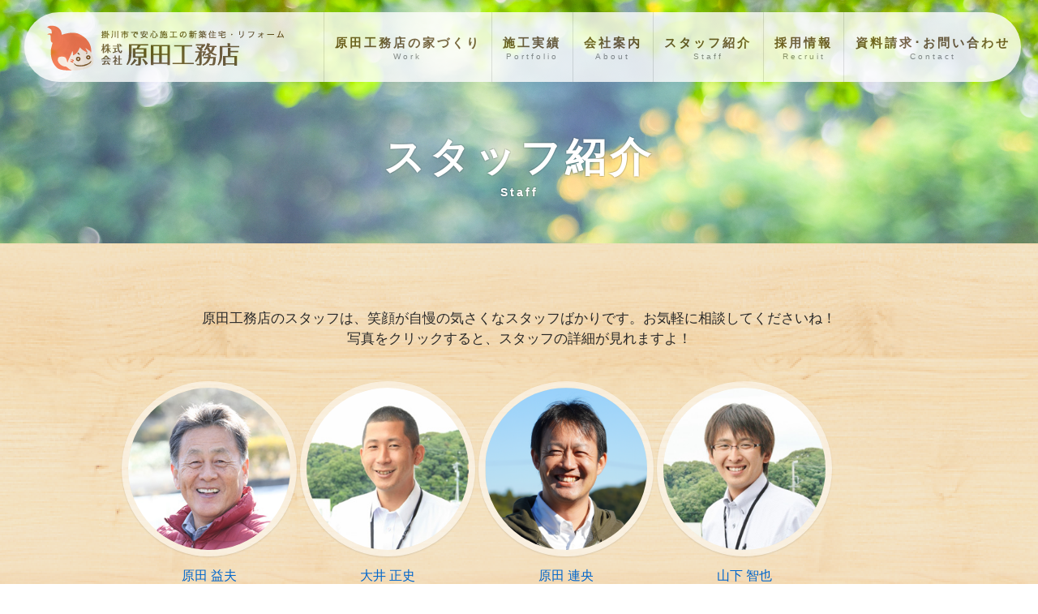

--- FILE ---
content_type: text/html
request_url: https://haradakomuten.com/staff/index.html
body_size: 4460
content:
<!DOCTYPE html>
<html lang="ja">

<head>
  <!-- <base href=""> -->
  <meta charset="UTF-8">
  <meta name="viewport"
    content="width=device-width, user-scalable=no, initial-scale=1.0, maximum-scale=1.0, minimum-scale=1.0">
  <meta name="format-detection" content="telephone=no">
  <title>スタッフ紹介｜原田工務店</title>
  <meta name="description" content="掛川市で安心施工の新築住宅・リフォームの工務店「原田工務店」のコーポレートサイトです。" />
  <!----- Keywords & Description ----->
  <meta name="description" content="掛川市で安心施工の新築住宅・リフォームの工務店「原田工務店」のコーポレートサイトです。">
  <meta name="keywords" content="">
  <!----- End keywords & Description ----->
  <!-- Icon -->
  <link rel="shortcut icon" href="../images/fav.png">
  <!-- Link CSS -->
  <link rel="stylesheet" href="http://fonts.googleapis.com/earlyaccess/notosansjapanese.css">
  <link href="https://fonts.googleapis.com/css?family=Roboto" rel="stylesheet">
  <link rel="stylesheet" href="../css/fontawesome.min.css">
  <link rel="stylesheet" href="https://use.fontawesome.com/releases/v5.0.13/css/all.css"
    integrity="sha384-DNOHZ68U8hZfKXOrtjWvjxusGo9WQnrNx2sqG0tfsghAvtVlRW3tvkXWZh58N9jp" crossorigin="anonymous">
  <!-- Responsive CSS -->
  <link rel="stylesheet" href="css/lightbox.css">
  <link href="../css/style.css" rel="stylesheet">
  <link href="../css/style-sp.css" rel="stylesheet">
  <link rel="stylesheet" type="text/css" href="style-staff.css">
  <!-- Google tag (gtag.js) -->
  <script async src="https://www.googletagmanager.com/gtag/js?id=G-B1GD3MZTWJ"></script>
  <script>
    window.dataLayer = window.dataLayer || [];
    function gtag() { dataLayer.push(arguments); }
    gtag('js', new Date());

    gtag('config', 'G-B1GD3MZTWJ');
  </script>
  <!-- Google Tag Manager -->
  <script>(function (w, d, s, l, i) {
      w[l] = w[l] || []; w[l].push({
        'gtm.start':
          new Date().getTime(), event: 'gtm.js'
      }); var f = d.getElementsByTagName(s)[0],
        j = d.createElement(s), dl = l != 'dataLayer' ? '&l=' + l : ''; j.async = true; j.src =
          'https://www.googletagmanager.com/gtm.js?id=' + i + dl; f.parentNode.insertBefore(j, f);
    })(window, document, 'script', 'dataLayer', 'GTM-WLMJXJDR');</script>
  <!-- End Google Tag Manager -->
</head>

<body>
  <!-- Google Tag Manager (noscript) -->
  <noscript><iframe src="https://www.googletagmanager.com/ns.html?id=GTM-WLMJXJDR" height="0" width="0"
      style="display:none;visibility:hidden"></iframe></noscript>
  <!-- End Google Tag Manager (noscript) -->
  <!-- Bagian Header -->
  <section id="background-header-sub">
    <div class="pic-sub-wrapper">
    </div>
    <div class="navigation">
      <div class="logo">
        <a href="../index.html">
          <img src="../images/logo.png" alt="株式会社原田工務店">
        </a>
      </div>
      <div class="menu">
        <ul>
          <a href="../brochure/form.php">
            <li class="contact"> 資料請求･お問い合わせ
              <p>Contact</p>
            </li>
          </a>
          <a href="../recruit/index.html">
            <li class="recruit">採用情報
              <p>Recruit</p>
            </li>
          </a>
          <a href="../staff/index.html">
            <li class="staff">スタッフ紹介
              <p> Staff</p>
            </li>
          </a>
          <a href="../company/index.html">
            <li class="about">会社案内
              <p>About</p>
            </li>
          </a>
          <a href="../portfolio/index.html">
            <li class="portfolio"> 施工実績
              <p>Portfolio</p>
            </li>
          </a>
          <a href="../index.html#background-work">
            <li class="work"> 原田工務店の家づくり
              <p>Work</p>
            </li>
          </a>
        </ul>
      </div>
    </div>
    <header class="main_h">
    </header>
    <div class="toggle-menu">
      <div class="logo-sp">
        <a href="../index.html">
          <img src="../images/logo-sp.svg" alt="株式会社原田工務店">
        </a>
      </div>
      <div class="logo-choc scc">
        <a href="../index.html">
          <img src="../images/logo.svg" alt="株式会社原田工務店">
        </a>
      </div>
      <input type="checkbox" id="toggle" class="input-toggler">
      <label for="toggle" class="menu-toggler">
        <span class="menu-toggler-line"></span>
        <span class="menu-toggler-line"></span>
        <span class="menu-toggler-line"></span>
      </label>
      <aside class="sidebar">
        <ul class="menu">
          <li>
            <a class="menu-link" href="../index.html#background-work">
              原田工務店の家づくり<span>Service</span>
              <i class="fas fa-angle-right"></i>
            </a>
          </li>
          <li>
            <a class="menu-link" href="../portfolio/index.html">
              施工実績<span>Portfolio</span>
              <i class="fas fa-angle-right"></i>
            </a>
          </li>
          <li>
            <a class="menu-link" href="../message/index.html">
              代表挨拶<span>Message</span>
              <i class="fas fa-angle-right"></i>
            </a>
          </li>
          <li>
            <a class="menu-link" href="../company/index.html">
              会社案内<span>Company</span>
              <i class="fas fa-angle-right"></i>
            </a>
          </li>
          <li>
            <a class="menu-link" href="../staff/index.html">
              スタッフ紹介<span>Staff</span>
              <i class="fas fa-angle-right"></i>
            </a>
          </li>
          <li>
            <a class="menu-link" href="../recruit/index.html">
              採用情報<span>Recruit</span>
              <i class="fas fa-angle-right"></i>
            </a>
          </li>
          <li>
            <a class="menu-link" href="../brochure/index.html">
              資料請求・お問い合わせ<span>Contact</span>
              <i class="fas fa-angle-right"></i>
            </a>
          </li>
          <li>
            <a class="menu-link" href="../dazou/index.html">
              打造君って？<span>About DAZOUKUN</span>
              <i class="fas fa-angle-right"></i>
            </a>
          </li>
          <li>
            <a class="menu-link" href="../privacy/index.html">
              個人情報保護方針<span>Privacy Policy</span>
              <i class="fas fa-angle-right"></i>
            </a>
          </li>
        </ul>
      </aside>
    </div>
    <div class="headline-sub">
      <h2>スタッフ紹介</h2>
      <span>Staff</span>
    </div>
  </section>
  <!-- Bagian Company -->

  <div id="main">
    <div id="content-inner">
      <!-- ヘッダーここまで-->
      <div id="middle_wrap">
        <p class="contents_text center"> 原田工務店のスタッフは、笑顔が自慢の気さくなスタッフばかりです。お気軽に相談してくださいね！
          <br> 写真をクリックすると、スタッフの詳細が見れますよ！
        </p>
        <ul class="ch-grid">




          <a href="images/staff01.png" data-lightbox="set" data-title="原田 益夫">
            <li>
              <div class="ch-item">
                <img src="images/staff01.jpg" alt="" />
              </div>
              <div class="profile_name1">原田 益夫</div>
            </li>
          </a>
          <a href="images/staff03.png" data-lightbox="set" data-title="大井 正史">
            <li>
              <div class="ch-item">
                <img src="images/staff03.jpg" />
              </div>
              <div class="profile_name1">大井 正史</div>
            </li>
          </a>
          <a href="images/staff027_detail.jpg" data-lightbox="set" data-title="原田 連央">
            <li>
              <div class="ch-item">
                <img src="images/staff27.png" />
              </div>
              <div class="profile_name1">原田 連央</div>
            </li>
          </a>

          <a href="images/staff04.png" data-lightbox="set" data-title="山下 智也">
            <li>
              <div class="ch-item">
                <img src="images/staff04.jpg" />
              </div>
              <div class="profile_name1">山下 智也</div>
            </li>
          </a>

          <div class="clear sp_hidden"></div>

          <a href="images/staff022-1.png" data-lightbox="set" data-title="西郷 史朗">
            <li>
              <div class="ch-item">
                <img src="images/staff022.jpg" />
              </div>
              <div class="profile_name1">西郷 史朗</div>
            </li>
          </a>

          <a href="images/staff07.png" data-lightbox="set" data-title="松元 寿行">
            <li>
              <div class="ch-item">
                <img src="images/staff07.jpg" />
              </div>
              <div class="profile_name1">松元 寿行</div>
            </li>
          </a>

          <a href="images/staff09.png" data-lightbox="set" data-title="長尾 知弘">
            <li>
              <div class="ch-item">
                <img src="images/staff09.jpg" />
              </div>
              <div class="profile_name1">長尾 知弘</div>
            </li>
          </a>

          <div class="clear sp_hidden"></div>


          <a href="images/staff010.png" data-lightbox="set" data-title="中田 圭">
            <li>
              <div class="ch-item">
                <img src="images/staff010.jpg" />
              </div>
              <div class="profile_name1">中田 圭</div>
            </li>
          </a>
        
          <a href="images/staff019.png" data-lightbox="set" data-title="田中 貴大">
            <li>
              <div class="ch-item">
                <img src="images/staff019.jpg" alt="" />
              </div>
              <div class="profile_name1">田中 貴大</div>
            </li>
          </a>



          <a href="images/staff023.png" data-lightbox="set" data-title="郷野 隆志">
            <li>
              <div class="ch-item">
                <img src="images/staff023.jpg" alt="" />
              </div>
              <div class="profile_name1">郷野 隆志</div>
            </li>
          </a>

          <a href="images/staff011.png" data-lightbox="set" data-title="菅沼 新">
            <li>
              <div class="ch-item">
                <img src="images/staff011.jpg" alt="" />
              </div>
              <div class="profile_name1">菅沼 新</div>
            </li>
          </a>

          <div class="clear sp_hidden"></div>


          <a href="images/staff018.png" data-lightbox="set" data-title="有田 千織">
            <li>
              <div class="ch-item">
                <img src="images/staff018.jpg" />
              </div>
              <div class="profile_name2">有田 千織</div>
            </li>
          </a>

          <a href="images/staff028_detail.jpg" data-lightbox="set" data-title="石黒 琴望">
            <li>
              <div class="ch-item">
                <img src="images/staff028.jpg" />
              </div>
              <div class="profile_name2">石黒 琴望</div>
            </li>
          </a>

          <!-- <a href="images/staff15_profile.png" data-lightbox="set" data-title="原田 聡子">
            <li>
              <div class="ch-item">
                <img src="images/staff15.png" />
              </div>
              <div class="profile_name2">原田 聡子</div>
            </li>
          </a> -->
          <div class="clear sp_hidden"></div>


        </ul>
        <script src="js/lightbox.js"></script>
        <link rel="stylesheet" href="css/lightbox.css">
      </div>
      <!-- InstanceEndEditable -->
      <!-- フッターここから-->
    </div>
  </div>
  <footer>
    <div class="container">
      <div id="banner-footer" class="text-center">
        <span>
          <a href="https://sweet-home.jp/" target="_blank">
            <img src="../images/banner_footer/banner_footer_01.png" alt="">
          </a>
        </span>
        <span>
          <a href="https://believenoie.jp/" target="_blank">
            <img src="../images/banner_footer/banner_footer_02.png" alt="">
          </a>
        </span>
        <span>
          <a href="https://haradanoreform.hamazo.tv/" target="_blank">
            <img src="../images/banner_footer/banner_footer_03.png" alt="">
          </a>
        </span>
      </div>
      <div class="box-footer">
        <a href="../dazou/index.html">
          <img src="../images/logo_footer.svg" alt="打造くん" class="logo-foot">
        </a>
        <div class="text-foot">
          <a href="../index.html">
            <img src="../images/logo-text-footer.svg" alt="株式会社原田工務店">
          </a>
        </div>
        <p>〒436-0030　静岡県掛川市杉谷南2丁目17-11
          <br class="pc-hidden">TEL 0120-452-881
          <br class="pc-hidden">　FAX 0537-62-3033
        </p>
      </div>
      <div class="menu-footer sp">
        <ul>
          <li><a href="../index.html#background-work">原田工務店の家づくり</a></li>
          <li><a href="../message/index.html">代表挨拶</a></li>
          <li><a href="../company/index.html">会社案内</a></li>
          <li><a href="../staff/index.html">スタッフ紹介</a></li>
          <li><a href="../recruit/index.html">採用情報</a></li>
          <li><a href="../dazou/index.html">打造君って？</a></li>
          <li><a href="../privacy/index.html">個人情報保護方針</a></li>
        </ul>
      </div>
    </div>
  </footer>
  <div class="copyright">
    <span>&copy; Harada Komuten Co,.ltd.</span>
  </div>
  <p id="page-top">
    <a href="#background-header">
      <img src="../images/pagetop.jpg" alt="ページの先頭へ" width="100%" />
    </a>
  </p>
  <script src="../js/jquery.min.js"></script>
  <script>
    function myFunction() {
      location.reload();
    }
    $(function () {
      var topBtn = $('#page-top');
      topBtn.hide();
      $(window).scroll(function () {
        if ($(this).scrollTop() > 800) {
          topBtn.fadeIn();
        } else {
          topBtn.fadeOut();
        }
      });
      //スクロールしてトップ
      topBtn.click(function () {
        $('body,html').animate({
          scrollTop: 0
        }, 500);
        return false;
      });
    });
    $(window).scroll(function () {
      if ($(window).scrollTop() > 100) {
        $('.main_h').addClass('sticky');
        $('.menu-toggler-line').addClass('choc');
        $('.logo-choc').removeClass('scc');
      } else {
        $('.main_h').removeClass('sticky');
        $('.menu-toggler-line').removeClass('choc');
        $('.logo-choc').addClass('scc');
      }
    });
    $(document).ready(function () {
      $('.toggle-menu').click(function () {
        $('.main_h').addClass('sticky');
        $('.menu-toggler-line').addClass('choc');
        $('.logo-choc').removeClass('scc');
      });
      $('#toggle').change(function () {
        if (this.checked) {
          $('body').css('overflow', 'hidden');
        } else {
          $('body').css('overflow', 'scroll');
        }
      })
    });
  </script>
  <script type="text/javascript">
    // Select all links with hashes
    $('a[href*="#"]')
      // Remove links that don't actually link to anything
      .not('[href="#"]')
      .not('[href="#0"]')
      .click(function (event) {
        // On-page links
        if (
          location.pathname.replace(/^\//, '') == this.pathname.replace(/^\//, '') &&
          location.hostname == this.hostname
        ) {
          // Figure out element to scroll to
          var target = $(this.hash);
          target = target.length ? target : $('[name=' + this.hash.slice(1) + ']');
          // Does a scroll target exist?
          if (target.length) {
            // Only prevent default if animation is actually gonna happen
            event.preventDefault();
            $('html, body').animate({
              scrollTop: target.offset().top
            }, 1000, function () {
              // Callback after animation
              // Must change focus!
              var $target = $(target);
              $target.focus();
              if ($target.is(":focus")) { // Checking if the target was focused
                return false;
              } else {
                $target.attr('tabindex', '-1'); // Adding tabindex for elements not focusable
                $target.focus(); // Set focus again
              };
            });
          }
        }
      });
  </script>
  <script src="js/lightbox.js"></script>
</body>

</html>

--- FILE ---
content_type: text/css
request_url: https://haradakomuten.com/css/style.css
body_size: 5470
content:
* {
  margin: 0;
  padding: 0;
}

body {
  font-family: "ヒラギノ角ゴ Pro W3", "Hiragino Kaku Gothic Pro", Meiryo, "メイリオ", "ＭＳ Ｐゴシック", Helvetica, Sans-Serif;
  line-height: 28px;
  font-size: 16px;
  color: #282828;
  background-color: #fff;
  -webkit-text-size-adjust: 100%;
  -webkit-overflow-scrolling: touch;
  -webkit-font-smoothing: antialiased !important;
  padding: 0;
  margin: 0;
  overflow-x: hidden;
}
/* Background Header */
ul, ol {
  list-style-type: none;
}

img {
  width: 100%;
  height: auto;
  vertical-align: bottom;
}
.cf:before,
.cf:after {
  content: " ";
  display: table;
}
.cf:after {
  clear: both;
}
.cf {
  *zoom: 1;
}
.pc-hidden {
  display: none;
}
.container {
  width: 77.095%;
  max-width: 1940px;
  margin: auto;
  box-sizing: border-box;
}

.container-work {
  width: 98%;
  max-width: 1940px;
  margin: auto;
  box-sizing: border-box;
  z-index: 2;
  position: relative;
}

footer .container {
  width: 81.542%;
}
/* Slideshow */
.pic-wrapper {
  position: absolute;
  width: 100%;
  height: 900px;
  overflow: hidden;
}

figure {
  position: absolute;
  top: 0;
  left: 0;
  width: 100%;
  height: 100%;
  opacity: 0;
  margin: 0;
  padding: 0;
    /*animation*/
  animation: slideShow 24s linear infinite 0s;
  -o-animation: slideShow 24s linear infinite 0s;
  -moz-animation: slideShow 24s linear infinite 0s;
  -webkit-animation: slideShow 24s linear infinite 0s;
}

figurecaption {
  position: absolute;
  top: 50%;
  left: 50%;
  color: #fff;
}

.pic-1 {
  animation-delay: 1s;
  -o-animation-delay: 1s;
  -moz--animation-delay: 1s;
  -webkit-animation-delay: 1s;
  background: url(../images/slide-photo_02.jpg) no-repeat center center;
  -webkit-background-size: cover;
  -moz-background-size: cover;
  -o-background-size: cover;
  background-size: cover;
}

.pic-2 {
  animation-delay: 6s;
  -o-animation-delay: 6s;
  -moz--animation-delay: 6s;
  -webkit-animation-delay: 6s;
  background: url(../images/slide-photo_03.jpg) no-repeat center center;
  -webkit-background-size: cover;
  -moz-background-size: cover;
  -o-background-size: cover;
  background-size: cover;
}

.pic-3 {
  animation-delay: 12s;
  -o-animation-delay: 12s;
  -moz--animation-delay: 12s;
  -webkit-animation-delay: 12s;
  background: url(../images/kanshasai2017.jpg) no-repeat center center;
  -webkit-background-size: cover;
  -moz-background-size: cover;
  -o-background-size: cover;
  background-size: cover;
}

.pic-4 {
  animation-delay: 18s;
  -o-animation-delay: 18s;
  -moz--animation-delay: 18s;
  -webkit-animation-delay: 18s;
  background: url(../images/slide-photo_02.jpg) no-repeat center center;
  -webkit-background-size: cover;
  -moz-background-size: cover;
  -o-background-size: cover;
  background-size: cover;
}

.pic-5 {
  animation-delay: 24s;
  -o-animation-delay: 24s;
  -moz--animation-delay: 24s;
  -webkit-animation-delay: 24s;
  background: url(../images/slide-photo_03.jpg) no-repeat center center;
  -webkit-background-size: cover;
  -moz-background-size: cover;
  -o-background-size: cover;
  background-size: cover;
}

.pic-6 {
  animation-delay: 30s;
  -o-animation-delay: 30s;
  -moz--animation-delay: 30s;
  -webkit-animation-delay: 30s;
  background: url(../images/kanshasai2017.jpg) no-repeat center center;
  -webkit-background-size: cover;
  -moz-background-size: cover;
  -o-background-size: cover;
  background-size: cover;
}

.pic-7 {
  animation-delay: 30s;
  -o-animation-delay: 30s;
  -moz--animation-delay: 30s;
  -webkit-animation-delay: 30s;
  background: url(../images/haradakomuten_bus_banner_2.jpg) no-repeat center center;
  -webkit-background-size: cover;
  -moz-background-size: cover;
  -o-background-size: cover;
  background-size: cover;
}
/* keyframes*/
@keyframes slideShow {
  0% {
    opacity: 0;
    transform: scale(1);
    -ms-transform: scale(1);
  }

  5% {
    opacity: 1;
  }

  25% {
    opacity: 1;
  }

  30% {
    opacity: 0;
    transform: scale(1.1);
    -ms-transform: scale(1.1);
  }

  100% {
    opacity: 0;
    transform: scale(1);
    -ms-transformm: scale(1);
  }
}

@-o-keyframes slideShow {
  0% {
    opacity: 0;
    -o-transform: scale(1);
  }

  5% {
    opacity: 1;
  }

  25% {
    opacity: 1;
  }

  30% {
    opacity: 0;
    -o-transform: scale(1.1);
  }

  100% {
    opacity: 0;
    -o-transformm: scale(1);
  }
}

@-moz-keyframes slideShow {
  0% {
    opacity: 0;
    -moz-transform: scale(1);
  }

  5% {
    opacity: 1;
  }

  25% {
    opacity: 1;
  }

  30% {
    opacity: 0;
    -moz-transform: scale(1.1);
  }

  100% {
    opacity: 0;
    -moz-transformm: scale(1);
  }
}

@-webkit-keyframes slideShow {
  0% {
    opacity: 0;
    -webkit-transform: scale(1);
  }

  5% {
    opacity: 1;
  }

  25% {
    opacity: 1;
  }

  30% {
    opacity: 0;
    -webkit-transform: scale(1.1);
  }

  100% {
    opacity: 0;
    -webkit-transformm: scale(1);
  }
}
/* Slideshow */
#background-header {
  width: 100%;
  height: 900px;
}
/* navigation */
.navigation {
  width: 96%;
  height: 86px;
  position: absolute;
  z-index: 1;
  margin: 15px 30px;
  background-color: white;
  opacity: 0.8;
  border-top-left-radius: 50px;
  border-bottom-left-radius: 50px;
  border-top-right-radius: 50px;
  border-bottom-right-radius: 50px;
}

.toggle-menu {
  display: none;
}
/* navigation */
.logo {
  width: 25%;
  float: left;
  line-height: 86px;
  padding-left: 2.3%;
}

.logo img {
  width: auto;
  vertical-align: middle;
}

ul a {
  color: #5f4624;
}

.menu {
  width: 72%;
  float: right;
  margin: 0 0;
  color: #5f4624;
}

.menu li {
  width: unset !important;
  height: 86px;
  border-left: 1px solid #dddddd;
  float: right;
  text-align: center;
  line-height: 35px;
  padding: 20px 2% 0;
  font-weight: bold;
  font-size: 16px;
  box-sizing: border-box;
  letter-spacing: 3px;
}

.menu li:hover, .logo:hover, .gallery-1:hover, .gallery-2:hover, .gallery-3:hover, .gallery-4:hover, .gallery-5:hover, .gallery-6:hover, .gallery-7:hover, .box-footer a:hover, .menu-footer li a:hover {
  opacity: 0.7;
}

.menu li p {
  font-weight: 400;
  font-size: 10px;
  line-height: 0;
  color: #808080;
}

.headline {
  width: 100%;
  font-size: 40px;
  color: white;
  font-weight: bold;
  text-align: center;
  position: absolute;
  top: 40%;
  z-index: 1;
  opacity: 0;
  animation: fadeIn 1s ease-in both;
  animation-delay: 0.9s;
}

.headline img {
  max-width: 996px;
  width: auto;
}

.headline.sp {
  display: none;
}
.hero-image-bgcolor {
  background: rgba(66,33,11,0.2);
  position: absolute;
  top: 0;
    width: 100%;
    height: 900px;
}

@keyframes fadeIn {
  from {
    opacity: 0;
    transform: translate3d(0, -20%, 0);
  }

  to {
    opacity: 1;
    transform: translate3d(0, 0, 0);
  }
}
/* Background Header */
.mini-header {
  width: 100%;
  height: auto !important;
  padding-top: .5em;
  padding-bottom: 3.8em;
  background-image: url("../images/bg-white.jpg");
  -webkit-background-size: cover;
  -moz-background-size: cover;
  -o-background-size: cover;
  background-size: cover;
}

.mini-header a{
  margin-bottom: 1.8em;
  display: inline-block;
}

.mini-header a img{
  outline: 1px solid #502800;
}

.mini-header img {
  width: 692px;
  margin-top: 21px;
}

@media (max-width: 640px){

  .mini-header{
    padding-bottom: 1em;
  }

  .mini-header a{
    margin-bottom: .2em;
  }
}

/* About Us */
#background-aboutUs {
  width: 100%;
    /* height: 430px;
    */
  padding: 68px 0 49px;
  text-align: center;
  background-image: url("../images/bg.jpg");
  -webkit-background-size: cover;
  -moz-background-size: cover;
  -o-background-size: cover;
  background-size: cover;
}

.title {
  font-size: 30px;
  font-weight: normal;
  color: #3a2100;
}

.title h2 {
  font-weight: bold;
  font-size: 30px;
  margin: 0 0 19px;
  font-feature-settings: "palt";
  letter-spacing: 3px;
}

.second-title h6 {
  width: 220px;
  color: #5f4624;
  font-weight: bold;
  font-family: 'Roboto', sans-serif;
  font-size: 14px;
  letter-spacing: 1px;
  margin: 0 0 20px 0;
  padding: 0;
  line-height: 0;
  letter-spacing: 3px;
}

.second-title h6 hr {
  margin-bottom: 25px;
}

.text-aboutUs {
  font-size: 15px;
  color: #333333;
  width: 96%;
  margin-left: auto;
  margin-right: auto;
  margin-top: 32px;
}

.text-aboutUs .p2 {
  width: 77%;
  padding: 20px 0 20px;
  margin: auto;
}
/* About Us */
/* Work */
#background-work {
  width: 100%;
    /* height: 1293px;
    */
  text-align: center;
  background-image: url("../images/bg-white.jpg");
  padding: 57px 0 17px;
  position: relative;
}
#background-work:before {
  content: '';
  position: absolute;
  background: rgba(255, 255, 255, 0.5);
  top:0;
  left: 0;
  right: 0;
  bottom: 0;
  z-index: 1;
}

.work-wrapper {
  width: 80%;
  margin: auto;
  margin-top: 22px;
  text-align: center;
  display: inline-block;
}

.work-width .judul {
  width: 100%;
  border-top-left-radius: 10px;
  border-top-right-radius: 10px;
  color: white;
  font-size: 20px;
  height: unset;
  font-weight: bold;
  display: block;
  margin: 0;
  padding: 23.5px 0;
  letter-spacing: 2px;
}

.work-width .judul b {
  font-size: 20px;
  font-weight: bold;
  font-feature-settings: "palt";
  letter-spacing: 3px;
}

.work-width .judul p {
  font-size: 15px;
  font-weight: bold;
}
.work-width a {
  text-decoration: none;
}
.work-width a:hover {
  opacity: 0.6;
}
.work-width .last-p {
  padding: 30px 0 0 0;
  margin: 0;
  font-weight: bold;
  font-size: 15px;
}

.work-1-title {
  background-color: #fa6635;
  line-height: 23px;
}

.work-2-title {
  background-color: #f3b100;
  line-height: 23px;
}

.work-width .work-2-title, .work-width .work-2-title p {
  color: #4E3731;
}

.work-3-title {
  background-color: #8cc63f;
}

.work-4-title {
  background-color: #3a2100;
}

.work-width .judul.work-3-title,.work-width .judul.work-4-title {
  height: unset;
  line-height: 18px;
  box-sizing: border-box;
}

.work-1 p.sweet a {
  color: #fa6635;
}

.work-2 p.work2 a {
  color: #f3b100;
}

.work-3 p.coming {
  color: #8cc63f;
}

.work-4 p.work4 a {
  color: #3a2100;
}

p.text {
  font-size: 15px !important;
  font-weight: normal !important;
}

.work-width {
  width: 46%;
  height: 360px;
  border-radius: 10px;
  background-color: white;
  float: left;
  margin: 10px 2% 44px;
  box-shadow: 0px 1px 1px #eee;
}
.work-1.work-width, .work-2.work-width {
  height: 463px;
}
.work-3.work-width, .work-4.work-width {
  height: 424px;
}

.work-width img {
  padding-bottom: 0;
  margin-top: 0;
  box-sizing: border-box;
}

.work-1.work-width img, .work-2.work-width img {
  height: 146px;
  margin: 38px 0 20px;
}

.work-3.work-width img, .work-4.work-width img {
  margin: 26px 0 20px;
  height: 145px;
}

.work-width p {
  color: #3a2100;
}

.work-width p.text {
    width: 90%;
    letter-spacing: 2px;
    margin: auto;
    padding: 0;
}

.work-3.work-width b, .work-4.work-width b {
  font-size: 20px;
  font-weight: bold;
  display: block;
  line-height: unset;
  margin: 0;
}

.work-width .last-p {
  letter-spacing: 2px;
  padding: 35px 0 0 0 ;
  margin: 0;
}
.last-p i {
  margin: 0 10px 0 0;
}


.work-width .work-1-title p {
  color: #FFF;
}
.work-width .work-3-title p {
  color: #FFF;
  height: 23px;
}

.work-1 img {
  width: 55.3%;
}

.work-2 img {
  width: 45%;
}

.work-3 img {
  width: 51.5%;
}

.work-4 img {
  width: 62.3%;
}
/* Gallery */
#background-gallery {
  width: 100%;
  height: 1062px;
  padding: 56px 0 73px;
  text-align: center;
  box-sizing: border-box;
  background-image: url(../images/bg.jpg);
  -webkit-background-size: cover;
  -moz-background-size: cover;
  -o-background-size: cover;
  background-size: cover;
}

.gallery-wrapper {
  text-align: center;
}

.textCenter{
    display: flex;
    justify-content: center;  
}

.text-gallery {
  width: 100%;
  height: 45px;
  background-color: #42210b;
  opacity: 0.8;
  bottom: 0;
  border-bottom-left-radius: 10px;
  border-bottom-right-radius: 10px;
  margin-top: 235px;
}

.text-gallery b {
  text-align: left;
  font-weight: bold;
  padding-left: 10px;
  line-height: 45px;
  font-size: 20px;
  color: white;
  float: left;
  font-feature-settings: "palt";
  letter-spacing: 2px;
}

.text-gallery p {
  font-weight: normal;
  font-size: 12px;
  color: white;
  float: left;
  padding-left: 5px;
  line-height: 55px;
  letter-spacing: 1px;
}

.gallery-1 {
  width: 485px;
  height: 300px;
  border-radius: 10px;
  float: left;
  margin: 0 30px 25px 0;
  background-image: url("../images/haradaceo.jpg");
  -webkit-background-size: cover;
  -moz-background-size: cover;
  -o-background-size: cover;
  background-size: cover;
}

.gallery-2 {
  width: 485px;
  height: 300px;
  border-radius: 10px;
  float: left;
  margin: 0 30px 25px 0;
  background-image: url("../images/company.jpg");
  -webkit-background-size: cover;
  -moz-background-size: cover;
  -o-background-size: cover;
  background-size: cover;
}

.gallery-3 {
  width: 485px;
  height: 300px;
  border-radius: 10px;
  float: left;
  margin: 0 30px 25px 0;
  background-image: url("../images/staff.jpg");
  -webkit-background-size: cover;
  -moz-background-size: cover;
  -o-background-size: cover;
  background-size: cover;
}

.gallery-4 {
  width: 485px;
  height: 300px;
  border-radius: 10px;
  float: left;
  margin: 0 30px 25px 0;
  background-image: url("../images/recruit.jpg");
  -webkit-background-size: cover;
  -moz-background-size: cover;
  -o-background-size: cover;
  background-size: cover;
}
.gallery-5 {
  width: 96% !important;
  height: 300px;
  border-radius: 10px;
  float: left;
  margin: 0 30px 25px 0;
  background-image: url("../images/harada_banner_202002.png");
  -webkit-background-size: contain;
  -moz-background-size: contain;
  -o-background-size: contain;
  background-size: contain;
  background-repeat: no-repeat;
}

.gallery-6 {
  width: 485px;
  height: 300px;
  border-radius: 10px;
  float: left;
  margin: 0 30px 25px 0;
  background-image: url("../images/banner_portfolio.jpg");
  -webkit-background-size: cover;
  -moz-background-size: cover;
  -o-background-size: cover;
  background-size: cover;
}

.gallery-7 {
  width: 485px;
  height: 300px;
  border-radius: 10px;
  float: left;
  margin: 0 30px 25px 0;
  background-image: url("../images/banner_song.jpg");
  -webkit-background-size: cover;
  -moz-background-size: cover;
  -o-background-size: cover;
  background-size: cover;
}
/* @media (min-width: 1920px) {
  .gallery-5{
    -webkit-background-size: cover;
    -moz-background-size: cover;
    -o-background-size: cover;
    background-size: cover;
  }
}
@media (max-width: 768px) {
  .gallery-5{
  background-image: url("../images/harada_banner_202002.png");
    -webkit-background-size: cover;
    -moz-background-size: cover;
    -o-background-size: cover;
    background-size: cover;
  }
} 
@media (max-width: 720px) {
  .gallery-5{
    background-image: url("../images/harada_banner_202002_mobile.png");
    -webkit-background-size: cover;
    -moz-background-size: cover;
    -o-background-size: cover;
    background-size: cover;
  }
}  */


/* Gallery */
/* Footer */
footer {
  width: 100%;
  padding-top: 30px;
  padding-bottom: 0;
  background-color: #502800;
  text-align: center;
  color: white;
  font-weight: normal;
}

.box-footer {
  border-bottom: 1px solid;
}

.box-footer p {
  font-size: 15px;
  padding: 10px 0 20px;
  font-weight: normal;
  font-feature-settings: "palt";
  letter-spacing: 3px;
}

.box-footer .logo-foot {
  width: 150px;
}
.text-foot {
  padding-top: 15px;
}

.box-footer .text-foot img {
  width: 400px;
}

.menu-footer {
}

.menu-footer ul {
  padding: 15px 0 10px;
  text-align: center;
  margin: auto;
  display: inline-block;
}

.menu-footer li {
    /* width: 19%;
    */
  height: 25px;
  border-right: 1px solid;
  float: left;
  text-align: center;
  font-size: 12px;
  padding: 0 23px;
}

.menu-footer li a {
  text-decoration: none;
  color: white;
  font-feature-settings: "palt";
  letter-spacing: 1px;
}

.menu-footer li:last-child {
  border-right: unset;
}

.copyright {
    /* border-top: 1px solid #000; */
    box-sizing: border-box;
    width: 100%;
    /* height: 40px; */
    background-color: #381b00;
    text-align: center;
    font-size: 10px;
    padding: 5px 0;
    font-weight: normal;
    letter-spacing: 0;
}

.copyright span {
  text-decoration: none;
  letter-spacing: 2px;
  font-weight: bold;
  color: #FFF;
}

.copyright span:hover {
  text-decoration: underline;
}


#lines-top {
	display: block;
	position: fixed;
	bottom: 115px;
	right: 0;
	z-index: 100;
}
#lines-top a {
	text-decoration: none;
	color: #fff;
	width: 140px;
	text-align: center;
	display: block;
	border-radius: 5px;
	padding-top: 0px;
	padding-right: 0;
	padding-bottom: 0px;
	padding-left: 0;
}
#lines-top a:hover {
    text-decoration: none;
}

#page-top {
  position: fixed;
  bottom: 10px;
  right: 10px;
  z-index: 2;
}

#page-top a {
  text-decoration: none;
  color: #fff;
  width: 90px;
  text-align: center;
  display: block;
  border-radius: 5px;
  padding-top: 0px;
  padding-right: 0;
  padding-bottom: 0px;
  padding-left: 0;
}
/* Footer 
/*Update Revision Dz*/
.box-footer .text-foot a:hover {
  opacity: unset;
}

.gallery-wrapper .gallery {
  margin: 2%;
  width: 46%;
  height: 280px;
  border-radius: 10px;
  float: left;
}

.gallery-wrapper .galleryBig {
  margin: 2%;
  width: 100%;
  height: 280px;
  border-radius: 10px;
  float: left;
}


/*SUB_PAGE*/
#background-header-sub {
  width: 100%;
  height: 300px;
}
.pic-sub-wrapper {
  position: absolute;
  width: 100%;
  height: 300px;
  overflow: hidden;
  background: url(../images/bg-sub.jpg) no-repeat;
    background-position: center;
  -webkit-background-size: cover;
  -moz-background-size: cover;
  -o-background-size: cover;
  background-size: cover;
}
.pic-sub-wrapper img {
  position: absolute;
  top: 0;
  left: 0;
  width: 100%;
  height: 100%;
  opacity: 0;
  margin: 0;
  padding: 0;
}
.headline-sub {
  width: 100%;
  color: white;
  text-align: center;
  margin-top: 180px;
  position: absolute;
    text-shadow: 1px 1px 0 rgba(0,0,0,0.1), -1px 1px 0 rgba(0,0,0,0.1), 1px -1px 0 rgba(0,0,0,0.1), -1px -1px 0 rgba(0,0,0,0.1);
}
.headline-sub h2 {
  font-size: 50px;
    font-feature-settings: "palt";
  letter-spacing: 5px;
  margin-bottom: 15px;
}
.headline-sub span {
  font-size: 14px;
  letter-spacing: 3px;
  font-weight: 900;
}

#main {
  width: 100%;
  padding: 60px 0 80px;
  background-image: url("../images/bg.jpg");
}
#content-inner {
  width: 1000px;
  margin: auto;
  position: relative;
  padding: 0;
}
#middle_wrap {
    width: 100%;
}
.pc_hidden {
  display: none;
}
.page_sub {
    text-align: center;
    font-size: 35px;
    letter-spacing: 10px;
    color: #3A2100;
    margin-bottom: 23px;
    margin-top: 25px;
  font-feature-settings: "palt";
}
.page_sub2 {
    font-size: 26px;
    padding-top: 17px;
    padding-bottom: 0px;
    letter-spacing: 2px;
    color: #333333;
    margin-bottom: 10px;
    float: left;
    font-feature-settings: "palt";
}
.page_sub3 {
  line-height: 1;
    margin-top: 17px;
    margin-bottom: 35px;
    text-align: center;
    font-size: 14px;
    color: #5F4624;
    letter-spacing: 2px;
    font-family: "Roboto", Sans serif;
}
.contents_text2 {
    width: 730px;
    float: left;
    font-size: 17px;
    line-height: 1.5em;
    padding-top: 30px;
    padding-bottom: 40px;
    color: #333;
}
.contents_text3 {
    width: 660px;
    float: left;
    font-size: 17px;
    line-height: 1.5em;
    padding-top: 10px;
    padding-bottom: 10px;
}
.strong2 {
    font-weight: bold;
    font-size: 23px;
    color: #C00;
    font-feature-settings: "palt";
}
.pagetitle {
      text-align: center;
      font-size: 30px;
      letter-spacing: 10px;
      color: #3a2100;
      margin-bottom: 20px;
      font-weight: bold;
      letter-spacing: 2px;
  }
  .pagetitle_en {
      color: #5F4624;
      font-family: "Roboto", serif;
      font-size: 14px;
      font-weight: bold;
      text-align: center;
      line-height: 1;
      margin: 19px 0 35px;
      letter-spacing: 3px;
  }
.marker {
    background: linear-gradient(transparent 50%, #ff0 0%);
    padding-right: 5px;
    padding-left: 5px;
    padding-bottom: 5px;
}
.border_2line_y {
    border-top-width: 1px;
    border-bottom-width: 1px;
    border-top-style: solid;
    border-bottom-style: solid;
    border-top-color: #999;
    border-bottom-color: #FFF;
    width: 100%;
    height: 0px;
    overflow: hidden;
    display: block;
    margin: 0px;
    padding: 0px;
    filter: alpha(opacity=70);
    -moz-opacity: 0.7;
    opacity: 0.7;
}
.link_button3 {
    display: inline-block;
    width: 58%;
    height: 60px;
    text-align: center;
    text-decoration: none;
    line-height: 100px;
    outline: none;
    position: relative;
    z-index: 2;
    background-color: #64a727;
    color: #fff;
    line-height: 60px;
    overflow: hidden;
    border-radius: 8px;
    -webkit-border-radius: 8px;
    -moz-border-radius: 8px;
    letter-spacing: 3px;
    font-size: 20px;
    margin-right: 20%;
    margin-left: 20%;
    margin-top: 10px;
    margin-bottom: 10px;
}
.link_button3, .link_button3::before, .link_button3::after {
    -webkit-box-sizing: border-box;
    -moz-box-sizing: border-box;
    box-sizing: border-box;
    -webkit-transition: all .3s;
    transition: all .3s;
}
.link_button3::before, .link_button3::after {
    position: absolute;
    z-index: -1;
    display: block;
    content: '';
}
.link_button3:hover::after {
    background: #3a2100;
    -webkit-transform: scale(1);
    transform: scale(1);
    border-radius: 8px;
    -webkit-border-radius: 8px;
    -moz-border-radius: 8px;
}
.link_button3::after {
    top: 0;
    left: 0;
    width: 100%;
    height: 100%;
    -webkit-transform: scale(.5);
    transform: scale(.5);
}
.contents_text {
      width: 100%;
      font-size: 17px;
      line-height: 1.5em;
      padding-top: 20px;
      padding-bottom: 10px;
  }
.center {
  text-align: center;
}
.margin_right10 {
    margin-right: 10px;
}
.border_radius8 {
    border-radius: 8px;
    -webkit-border-radius: 8px;
    -moz-border-radius: 8px;
}
.padding20 {
    padding: 20px;
}

.box-yoi {
  display: flex;
  flex-wrap: wrap;
  margin: 0 -5px;
}

.box-yoi > * {
  width: calc(33.333% - 10px);
  padding: 0 5px;
}
.intro_box {
  display: flex;
  flex-direction: column;
  align-items: center;
  padding-top: 30px;
}
.intro_img a {
  transition: all 0.3s;
}
.intro_img a:hover {
  opacity: 0.7;
}
@media screen and (max-width:667px){
  .intro_box {
    padding-top: 10px;
}
.intro_img {
  padding: 0 20px;
}
}
@media (max-width: 980px) {
  .box-yoi {
    max-width: 634px;
    margin: 0 auto;
  }
}
@media (max-width: 980px) {
  .box-yoi > * {
    width: calc(50% - 10px);
  }
}

@media (max-width: 768px) {
  .box-yoi {
    max-width: 350px;
  }
}
@media (max-width: 768px) {
  .box-yoi > * {
    width: calc(100% - 10px);
  }
}

@media (max-width: 720px) {
  .box-yoi {
    max-width: 100%;
  }
}

.box-yoi > * > * {
  width: auto !important;
  margin-right: 0 !important;
}

@media (max-width: 720px) {
  .box-yoi > * > * {
    width: calc(100% - 40px) !important;
  }
}

@media (max-width: 680px) {
  .box-yoi > * > * {
    width: calc(100% - 7.8%) !important;
  }
}

@media (max-width: 980px) {
  .margin_right10-mobile {
      margin-right: 10px;
  }
}
.nav-sub {
  /*margin: 30px;*/
}
#imagelightbox-loading, #imagelightbox-overlay, #imagelightbox-close, #imagelightbox-caption, #imagelightbox-nav, .imagelightbox-arrow {
    -webkit-animation: fade-in .25s linear;
    animation: fade-in .25s linear;
}
.imagelightbox-arrow {
    width: 3.75em;
    height: 7.5em;
    background-color: #444;
    background-color: rgba( 0, 0, 0, .5 );
    vertical-align: middle;
    display: none;
    position: fixed;
    z-index: 10001;
    top: 50%;
    margin-top: -3.75em;
    border-top-style: none;
    border-right-style: none;
    border-bottom-style: none;
    border-left-style: none;
    border-radius: 4px;
    -webkit-border-radius: 4px;
    -moz-border-radius: 4px;
}
.imagelightbox-arrow-right {
    right: 2.5em;
}
.imagelightbox-arrow-left {
    left: 2.5em;
}
.imagelightbox-arrow:before {
    width: 0;
    height: 0;
    border: 1em solid transparent;
    content: '';
    display: inline-block;
    margin-bottom: -0.125em;
}
.imagelightbox-arrow-left:before {
    border-left: none;
    border-right-color: #fff;
    margin-left: -0.313em;
}
.imagelightbox-arrow-right:before {
    border-right: none;
    border-left-color: #fff;
    margin-right: -0.313em;
}
#imagelightbox {
    cursor: pointer;
    position: fixed;
    z-index: 10000;
    -ms-touch-action: none;
    touch-action: none;
    -webkit-box-shadow: 0 0 3.125em rgba( 0, 0, 0, .75 );
    box-shadow: 0 0 3.125em rgba( 0, 0, 0, .75 );
}

.container-work .border_2line_y {    width: 77.095%; margin:0 auto;}

#banner-footer{
  width: 100%;
  display: flex;
  justify-content: center;
  margin-bottom: 40px;
}
#banner-footer span{
  margin: 0 25px;
}
#banner-footer span img{
  border: 1px solid #ffffff;
  border-radius: 15px;
  height: 130px;
  width: auto;
}
/* @media (max-width: 980px) {
  #banner-footer span img{
    height: auto;
  }
} */

@media (max-width: 980px) {
  #banner-footer{
    flex-direction: column;
  }
  #banner-footer span{
    margin-bottom: 15px;
  }
  #banner-footer span img{
    width: 100%;
    height: auto;
  }
}
.textAlert{
  margin-top: 10px;
}
.textAlert h2{
  font-weight: bold;
  font-size: 30px;
  margin: 0 0 19px;
  font-feature-settings: "palt";
  letter-spacing: 3px;
}
.textAlert a{
  color:#ff0000;
  /* font-weight: bold; */
  /* font-size: 20px; */
  margin-bottom: 1em;
}
.textAlert a:hover{
  opacity: 0.6;
}

@media (max-width: 980px) {
  .textAlert h2{
    font-size: 25px;
  }
}


@media screen and (min-width: 4000px) {
	#lines-top {
		display: none;
	}
}


@media screen and (min-width: 768px) {
	#lines-top {
		display: none;
	}
}

--- FILE ---
content_type: text/css
request_url: https://haradakomuten.com/css/style-sp.css
body_size: 3738
content:
@media (min-width: 1920px) {
	.gallery-wrapper .gallery {
	    height: 395px;
	}
	.text-gallery {
	    margin-top: 350px;
	}
	#background-gallery {
	    height: 1465px;
	}
	.work-width p.text {
	    width: 65%;
	}
	.gallery-wrapper .gallery.full {
		height: 395px;
	  }
}

@media screen and (max-width: 1425px) {
	.menu li {
	  padding: 20px 1.5% 0;
	  font-size: 15px;
	}
  }

@media screen and (max-width: 1260px) {
	.menu li {
		padding: 20px 1% 0;
	}
}


@media (max-width:1220px) {
/* Toggle Menu */
  .navigation {
    display: none;
  }
  .toggle-menu {
    display: block;
  }

	.logo-sp, .logo-choc {
    width: 50%;
    position: fixed;
    z-index: 999;
    margin-top: 8.5px;
    margin-left: 10px;
  }

  .logo-sp img, .logo-choc img {
    width: 100% !important;
  }


  .input-toggler {
    display: none;
  }

  .menu-toggler {
    position: fixed;
    right: 3%;
    top: 4%;
    width: 50px;
    height: 66px;
    z-index: 999;
    display: flex;
    justify-content: center;
    align-items: center;
    flex-direction: column;
    cursor: pointer;
  }

  .menu-toggler-line {
    width: 60%;
    height: 3px;
    background: #fff;
    margin: 0 0 6px 0px;
    position: relative;
    transition: all 0.4s ease-out;
  }

  .choc {
    background: #3a2100;
  }

  .scp {
    display: block;
  }

  .scc {
    display: none;
  }

  .input-toggler:checked ~ .menu-toggler .menu-toggler-line {
    top: 4px;
    translatey: 100px;
    transform: rotate(45deg);
  }

  .input-toggler:checked ~ .menu-toggler .menu-toggler-line:nth-child(2) {
    display: none;
  }

  .input-toggler:checked ~ .menu-toggler .menu-toggler-line:nth-child(3) {
    top: -5px;
    translatey: 10;
    transform: rotate(135deg);
  }

  .nav {
    width: 100%;
    height: 100%;
    background: #3a2100;
  }

  .nav ul {
    width: 100%;
  }

  .nav ul li {
    width: 100%;
    text-align: center;
  }

  .nav ul li a {
    display: inline-block;
    font-size: 15px;
    color: #fff;
    text-transform: uppercase;
  }

  .menu {
    width: 100%;
    float: left;
    margin-left: 0;
    padding: 0;
    position: absolute;
    top: 123px;
  }

  .menu li {
  	letter-spacing: 1px;
  	font-feature-settings: "palt";
    width: 100%;
    height: 50px;
    text-align: left;
    border-left: unset;
    border-bottom: 1px solid #614d33;
    line-height: 50px;
    float: none;
    padding: 0px !important;
    letter-spacing: 0;
  }

  .fa-angle-right {
    float: right;
    margin: 17px 20px 17px 0;
    color: #c7c7c7;
  }

  .sidebar {
    position: fixed;
    top: 0;
    height: 100vh;
    width: 100%;
    background: #502800;
    opacity: 0.5;
    z-index: 99;
    display: flex;
    justify-content: center;
    align-items: center;
    transform: translateX(-100%);
    transition: all 0.4s ease-out;
  }
  .menu-link span {
  	font-weight: normal;
    font-size: 10px;
    letter-spacing: 2px;
    margin-left: 5px;
    font-family: 'Verdana', sans-serif;
  }

  .ovHide {
    overflow: hidden;
  }

  .menu-link {
  	letter-spacing: 1px;
    color: white;
    font-size: 15px;
    display: block;
    -webkit-transition: all 0.25s ease-out;
    transition: all 0.25s ease-out;
    text-decoration: none;
    padding-left: 20px;
  }

  .menu-link:hover,
.menu-link:focus,
.menu-link:active {
    text-decoration: underline;
  }

  .input-toggler:checked ~ .sidebar {
    transform: translateX(0%);
    opacity: 1;
  }

/* sticky */
  .main_h {
    position: fixed;
    top: 0px;
    z-index: 999;
    width: 100%;
    height: 100px;
    padding-top: 17px;
    background: #fff;
    overflow: hidden;
    -webkit-transition: all 0.3s;
    transition: all 0.3s;
    top: -150px;
    padding-bottom: 6px;
  }

  .sticky {
    background-color: #fff;
    opacity: 1;
    top: 0px;
  }
  .text-aboutUs {
  	width: 100% !important;
  }
  .text-aboutUs p {
  	width: 90% !important;
	  margin: 0 auto;
  }
  .work-width .judul b {
  	font-size: 16px !important;
  }
  #background-gallery .container {
  	width: 98% !important;
  }
  .work-wrapper {
  	width: 100%;
  }
  .menu-footer li {
	    padding: 0 20px;
	}
}
@media (max-width: 980px) {
	.headline {
		width: 100% !important;
		/*top: auto;*/
	}
	.container {
		width: 98%;
	}
	.headline img {
		margin: 24px 7.6% 0;
		max-width: 100% !important;
	}
	.work-width {
		width: 46% !important;
		float: left !important;
		display: block !important;
	}
	.work-1.work-width img, .work-2.work-width img, .work-4.work-width img {
		margin-top: 20px;
	}
	.work-1.work-width, .work-2.work-width, .work-3.work-width {
	    height: 435px;
	}
	.work-4.work-width {
	    height: 415px;
	}	
	footer .container {
		width: 98% !important;
	}
	#content-inner {
    	width: 95%;
    	margin: auto;
    }
    .work-width .last-p {
	    letter-spacing: 2px;
	    padding: 25px 0 0 0;
	    margin: 0;
	}
.pc-hidden {
	display: block;
}

}
@media (max-width: 830px) {
	.main_h {
		height: 80px !important;
	}
	.menu-toggler {
		top: 3% !important;
	}
	.menu {
		top: 103px;
	}
	.work-1.work-width, .work-2.work-width, .work-3.work-width {
	    height: 400px;
	}
	.work-1.work-width img, .work-2.work-width img, .work-3.work-width img {
	    margin: 10px 0 10px;
	}
	.work-4.work-width img {
	    margin: 10px;
	}
	.work-4.work-width {
	    height: 370px;
	}
	.menu-footer li {
	    padding: 0 15px;
	}
	#main {
	    width: 100%;
	    padding: 30px 0 40px;
	}
}
@media (max-width: 820px) {
	
}
@media (max-width: 768px) {
	#content-inner {
	  width: 100%;
	  margin: auto;
	  position: relative;
	  padding: 0;
	}
	#background-aboutUs {
		padding: 40px 0 15px;
	}
	#background-work {
		padding: 50px 0 10px;
	}
	#background-gallery {
	    height: 975px;
	    padding: 20px 0 0px;
	}
	.menu-footer li {
	    padding: 0 10px;
	}
	/*SUB_PAGE*/
	#middle_wrap {
	    margin-top: 0px;
	    margin-bottom: 5px;
	    width: 94%;
	    margin-right: 3%;
	    margin-left: 3%;
	}
	.page_sub2 {
	    font-size: 17px;
	    letter-spacing: 1px;
	    color: #3a2100;
	    margin: 0px;
	    padding: 0px;
	    text-align: center;
	    display: table;
	    width: 100%;
	}
	.marker {
	    background: linear-gradient(transparent 50%, #ff0 0%);
	    padding-right: 5px;
	    padding-left: 5px;
	    padding-bottom: 2px;
	}
	.pc_hidden {
		display: block;
	}
	.contents_text {
	    width: 100%;
	    float: left;
	    font-size: 15px;
	    line-height: 1.5em;
	    padding-top: 20px;
	    padding-bottom: 10px;
	}
	.contents_text2 {
	    width: 96%;
	    font-size: 14px;
	    line-height: 1.5em;
	    padding-top: 10px;
	    padding-bottom: 10px;
	    margin-right: 2%;
	    margin-left: 2%;
	}
	.border_2line_y {
	    border-top-width: 1px;
	    border-bottom-width: 1px;
	    border-top-style: solid;
	    border-bottom-style: solid;
	    border-top-color: #999;
	    border-bottom-color: #FFF;
	    width: 100%;
	    height: 0px;
	    overflow: hidden;
	    display: block;
	    margin: 0px;
	    padding: 0px;
	    filter: alpha(opacity=70);
	    -moz-opacity: 0.7;
	    opacity: 0.7;
	}
	.page_sub {
	    text-align: center;
	    font-size: 23px;
	    letter-spacing: 1px;
	    color: #3a2100;
	    margin-bottom: 10px;
	    margin-top: 0px;
	}
	.pagetitle {
	    text-align: center;
	    font-size: 23px;
	    letter-spacing: 1px;
	    color: #3a2100;
	    margin-bottom: 3px;
	    margin-top: 0px;
	}
	.pagetitle_en {
	    color: #5F4624;
	    font-family: "Roboto", serif;
	    font-size: 11px;
	    font-weight: bold;
	    text-align: center;
	    padding: 0px;
	    margin-top: 5px;
	    margin-right: 0px;
	    margin-bottom: 0px;
	    margin-left: 0px;
	}
	.contents_text3 {
	    width: 96%;
	    float: left;
	    font-size: 15px;
	    line-height: 1.3em;
	    padding-top: 10px;
	    padding-bottom: 10px;
	    margin-right: 2%;
	    margin-left: 2%;
	}
	.link_button3 {
	    display: inline-block;
	    width: 90%;
	    height: 50px;
	    text-align: center;
	    text-decoration: none;
	    line-height: 100px;
	    outline: none;
	    position: relative;
	    z-index: 2;
	    background-color: #64a727;
	    color: #fff;
	    line-height: 50px;
	    overflow: hidden;
	    border-radius: 8px;
	    -webkit-border-radius: 8px;
	    -moz-border-radius: 8px;
	    font-size: 15px;
	    margin-right: 5%;
	    margin-left: 5%;
	    margin-top: 10px;
	    margin-bottom: 10px;
	    -webkit-appearance: none;
	}
	.link_button3, .link_button3::before, .link_button3::after {
	    -webkit-box-sizing: border-box;
	    -moz-box-sizing: border-box;
	    box-sizing: border-box;
	    -webkit-transition: all .3s;
	    transition: all .3s;
	}
	.link_button3::before, .link_button3::after {
	    position: absolute;
	    z-index: -1;
	    display: block;
	    content: '';
	}
	.work-width .last-p {
	    letter-spacing: 2px;
	    padding: 10px 0 0 0;
	    margin: 0;
	}
	.padtop {
		padding: 13px 0 0 0 !important;
	}
}
@media (max-width: 740px) {
	.menu-toggler {
	    top: 3% !important;
	}
	.main_h {
		height: 70px !important;
	}
	.menu {
	    top: 93px;
	}
}
@media (max-width: 720px) {
	.hero-image-bgcolor {
		position: inherit;
		height: auto;
		width: auto;
		background: none;
		top: inherit;
	}

	.sp_hidden {
	  display: none;
	}
	.menu {
	    top: 83px;
	}
	.menu-toggler {
	    top: 2% !important;
	}
	.container {
		width: 100% !important;
		padding: 0px 15px !important;
	}
	.text-aboutUs {
		text-align: justify !important;
		margin-top: 20px;
	}
	.mini-header img {
		width: 96% !important;
	}
	.work-wrapper {
		margin-top: 20px;
	}
	.work-1.work-width img, .work-2.work-width img, .work-3.work-width img, .work-4.work-width img {
		margin-top: 20px;
	}
	.gallery-wrapper .gallery {
		height: 385px;
		width: 100% !important;
		display: block !important;
		margin: 0px 0px 40px !important;
	}
	.gallery-wrapper .gallery.full {
		height: 385px;
		width: 100% !important;
		display: block !important;
		margin: 0px 0px 40px !important;
	}
	.gallery-5 {
		background-image: url("../images/portfolio_banner_sp.png");
	}
	.gallery-wrapper .gallery.full .text-gallery b {
		float: left;
	}
	  
	.gallery-wrapper .gallery.full .text-gallery p {
		float: left;
		display: inline;
	}
	.text-gallery {
	    margin-top: 340px;
	}
	.box-footer p {
		font-size: 12px !important;
	}
	#background-gallery {
		height: auto !important;
		display: flex !important;
	}
	#background-gallery .container {
		width: 93% !important;
	}
	.menu-footer {
		display: none;
	}
	.box-footer {
	    border-bottom: none;
	}
	.headline.pc {
    	display: none;
  	}

  	.headline.sp {
    	display: block;
    	z-index: 3;
  	}
  	#background-header {
		position: relative;
	}
	#background-header:before {
		content: '';
		position: absolute;
		width: 100%;
		height: 100%;
		background: rgba(58, 33, 0, 0.5);
		z-index: 2;
	}
	.work-width {
	    float: none !important;
	    width: 92% !important;
	    margin: auto;
	    margin-bottom: 20px;
	}
	.text-foot img {
		width: 100% !important;
	}
	.box-footer p {
		letter-spacing: 1px !important;
	}
	.main_h {
		height: 60px !important;
	}
	#background-work {
		padding: 50px 0px 40px;
	}
	#background-gallery {
		padding: 40px 0px 10px;
	}
	.work-1.work-width, .work-2.work-width, .work-3.work-width {
	    height: 425px;
	}
	.work-4.work-width {
	    height: 390px;
	}
}
@media (max-width: 680px) {
	#middle_wrap {
	    margin-top: 0px;
	    margin-bottom: 5px;
	    width: 94%;
	    margin-right: 3%;
	    margin-left: 3%;
	}
	.page_sub2 {
	    font-size: 17px;
	    letter-spacing: 1px;
	    color: #3a2100;
	    margin: 0px;
	    padding: 0px;
	    text-align: center;
	    display: table;
	    width: 100%;
	}
	.marker {
	    background: linear-gradient(transparent 50%, #ff0 0%);
	    padding-right: 5px;
	    padding-left: 5px;
	    padding-bottom: 2px;
	}
	.pc_hidden {
		display: block;
	}
	.contents_text {
	    width: 100%;
	    float: left;
	    font-size: 13px;
	    line-height: 1.5em;
	    padding-top: 20px;
	    padding-bottom: 10px;
	}
	.contents_text2 {
	    width: 96%;
	    font-size: 14px;
	    line-height: 1.5em;
	    padding-top: 10px;
	    padding-bottom: 10px;
	    margin-right: 2%;
	    margin-left: 2%;
	}
	.border_2line_y {
	    border-top-width: 1px;
	    border-bottom-width: 1px;
	    border-top-style: solid;
	    border-bottom-style: solid;
	    border-top-color: #999;
	    border-bottom-color: #FFF;
	    width: 100%;
	    height: 0px;
	    overflow: hidden;
	    display: block;
	    margin: 0px;
	    padding: 0px;
	    filter: alpha(opacity=70);
	    -moz-opacity: 0.7;
	    opacity: 0.7;
	}
	.page_sub {
	    text-align: center;
	    font-size: 23px;
	    letter-spacing: 1px;
	    color: #3a2100;
	    margin-bottom: 10px;
	    margin-top: 0px;
	}
	.pagetitle {
	    text-align: center;
	    font-size: 23px;
	    letter-spacing: 1px;
	    color: #3a2100;
	    margin-bottom: 3px;
	    margin-top: 0px;
	}
	.pagetitle_en {
	    color: #5F4624;
	    font-family: "Roboto", serif;
	    font-size: 11px;
	    font-weight: bold;
	    text-align: center;
	    padding: 0px;
	    margin-top: 5px;
	    margin-right: 0px;
	    margin-bottom: 0px;
	    margin-left: 0px;
	}
	.contents_text3 {
	    width: 96%;
	    float: left;
	    font-size: 15px;
	    line-height: 1.3em;
	    padding-top: 10px;
	    padding-bottom: 10px;
	    margin-right: 2%;
	    margin-left: 2%;
	}
	.link_button3 {
	    display: inline-block;
	    width: 90%;
	    height: 50px;
	    text-align: center;
	    text-decoration: none;
	    line-height: 100px;
	    outline: none;
	    position: relative;
	    z-index: 2;
	    background-color: #64a727;
	    color: #fff;
	    line-height: 50px;
	    overflow: hidden;
	    border-radius: 8px;
	    -webkit-border-radius: 8px;
	    -moz-border-radius: 8px;
	    font-size: 15px;
	    margin-right: 5%;
	    margin-left: 5%;
	    margin-top: 10px;
	    margin-bottom: 10px;
	    -webkit-appearance: none;
	}
	.link_button3, .link_button3::before, .link_button3::after {
	    -webkit-box-sizing: border-box;
	    -moz-box-sizing: border-box;
	    box-sizing: border-box;
	    -webkit-transition: all .3s;
	    transition: all .3s;
	}
	.link_button3::before, .link_button3::after {
	    position: absolute;
	    z-index: -1;
	    display: block;
	    content: '';
	}
}
@media (max-width: 640px) {
	.menu {
	    top: 118px;
	}
	.mini-header {
		height: 140px;
	}
	.mini-header img {
	    margin-top: 15px;
	}
	.gallery-1, .gallery-2, .gallery-3, .gallery-4 {
		border-top-left-radius: 10px !important;
		border-top-right-radius: 10px !important;
		border-bottom-left-radius: 20px !important;
		border-bottom-right-radius: 20px !important;
	}
	.logo-sp, .logo-choc {
		width: 80% !important;
	}
	.main_h {
		height: 95px !important;
	}
	.menu-toggler {
		top: 5% !important;
	}
	
}
@media (max-width: 570px) {
	.menu {
	    top: 108px;
	}
	.main_h {
		height: 85px !important;
	}
	.menu-toggler {
	    top: 4% !important;
	}
	.gallery-wrapper .gallery {
		height: 235px !important;
	}
	.text-gallery {
		margin-top: 205px !important;
		height: 30px;
	}
	.text-gallery b {
	    font-size: 13px;
	    line-height: 30px;
	}
	.text-gallery p {
	    font-size: 10px;
	    line-height: 35px;
	}
}
@media (max-width: 420px) {
	.headline {
		top: auto;
	}
	.menu {
	    top: 83px;
	}
	.headline img {
		width: 272px;
		height: 193px;
	}
	.last-p .icon-work {
	    vertical-align: middle;
	    width: unset !important;
	    height: unset !important;
	    margin: 0 10px 0 0px !important;
	}
	#background-header {
    	height: 430px;
	}
	.pic-wrapper {
	    height: 430px;
	}
	.headline {
	    margin-top: 117px;
	}
	.mini-header {
		height: 99px;
		/*background-image: url(../images/bg-white-sp.png);*/
	}
	.mini-header img {
	    width: 95% !important;
	    margin: 14px 12px;
	}
	#background-aboutUs {
	    padding: 50px 0 30px;
	}
	.title h2 {
	    margin: 0 0 8px;
	}
	.second-title h6 hr {
	    margin-bottom: 17px;
	}
	.text-aboutUs {
	    margin-top: 30px;
	}
	p.text {
	    font-size: 13px !important;
	    line-height: 20px;
	}
	.work-width .last-p {
	    font-size: 13px;
	}
	.work-1.work-width img, .work-2.work-width img, .work-3.work-width img, .work-4.work-width img {
		margin-top: 35px;
		height: unset;
		margin-bottom: 15px;
	}
	.work-1.work-width, .work-2.work-width, .work-3.work-width {
	    height: 340px !important;
	}
	.work-4.work-width {
	    height: 320px !important;
	}
	.work-1 img {
	    width: 63.5%;
	}
	.work-2 img {
    	width: 50%;
	}
	.work-width .judul {
	    padding: 11px 0;
	}
	.work-1-title {
	    line-height: 15px;
	}
	.work-2-title {
	    line-height: 15px;
	}
	.work-width .judul.work-3-title, .work-width .judul.work-4-title {
	    line-height: 20px;
	}
	.work-width .judul b {
		font-size: 15px !important;
		letter-spacing: 2px;
	}
	.work-width p.text {
	    letter-spacing: 0px;
	}
	.work-width .last-p {
		letter-spacing: 1px;
	    padding: 13px 0 0 0;
	}
	#background-gallery .container {
		width: 96% !important;
	}
	.menu-toggler {
		top: 2% !important;
	}
	.main_h {
		height: 60px !important;
	}
	.work-width {
		margin-bottom: 10px;
	}
	.work-wrapper {
	    margin-top: 30px;
	}
	#background-gallery {
		padding: 34px 0px 25px;
	}
	.gallery-wrapper .gallery {
	    margin: 0px 0px 10px !important;
	}
	.work-width .judul p {
	    font-size: 10px;
	}
	.gallery-1, .gallery-2, .gallery-3, .gallery-4 {
		background-repeat: no-repeat;
	}
	.box-footer img {
	    width: 31.5%;
	}
	.copyright {
	    font-size: 10px;
	    padding: 1px 0;
	}
	.box-footer p {
		line-height: 21px;
	    letter-spacing: 3px !important;
	}
	footer {
	    padding-bottom: 22px;
	}
	.box-footer .logo-foot {
	  width: 98px;
	  height: 144px;
	}
	#background-header-sub {
	    height: 150px;
	}
	.pic-sub-wrapper {
	    height: 150px;
	}
	.headline-sub {
	    margin-top: 90px;
	}
	.headline-sub h2 {
	    line-height: 1;
	    font-size: 22px;
	    margin-bottom: 2px;
	}
	.headline-sub span {
	    position: relative;
	    line-height: 1;
	    font-size: 10px;
	    top: -10px;
	}
}
@media (max-width: 420px) {
.work-width .work-3-title p {
	height: 15px;
}
}
@media (max-width: 360px) {
	.main_h {
	    height: 40px;
	}
	.menu {
	    top: 63px;
	}
	.logo-sp, .logo-choc {
	    width: 67% !important;
	}
	.menu-toggler {
	    top: 0.5% !important;
	} 
	.mini-header {
		height: 89px;
	}
	.mini-header img {
	    width: 94% !important;
	}
	.text-aboutUs {
		width: 95% !important;
		margin-top: 22px;
		font-size: 13px;
		line-height: 23px;
	}
	.work-1.work-width, .work-2.work-width, .work-3.work-width {
	    height: 320px !important;
	}
	.work-4.work-width {
	    height: 300px !important;
	}
	.work-width {
		width: 92% !important;
	}
	.title h2 {
		font-size: 22px !important;
	}
	.second-title h6 {
		font-size: 10px;
	}
	.second-title h6 hr {
		width: 40% !important;
	}
	.gallery-wrapper .gallery {
		height: 179px !important;
	}
	.text-gallery {
		margin-top: 150px !important;
		height: 30px;
	}
	.box-footer p {
	    letter-spacing: 1.5px !important;
	}
	.padtop {
	    padding: 35px 0 0 0 !important;
	}

}
@media (max-width: 330px) {
	
}
@media (max-width: 320px) {
	.text-aboutUs {
		width: 100% !important;
	}
	.mini-header {
		height: 80px !important;
	}
	.mini-header img {
	    width: 93% !important;
	}
	.work-width .judul b {
		letter-spacing: 1px;
	}
	.box-footer p {
	    letter-spacing: 0 !important;
	}
}

--- FILE ---
content_type: text/css
request_url: https://haradakomuten.com/staff/style-staff.css
body_size: 777
content:
.ch-grid {
    padding: 0;
    list-style: none;
    display: flex;
    text-align: center;
    width: 100%;
    flex-wrap: wrap;
  /*  max-width: 750px;*/
  max-width:1000px;
    margin: 20px auto;
    gap: 30px;
}

.ch-grid a {
    z-index: 100;
    color: #0066CC;
    display: inline-block;
}
.ch-grid a:hover {
	color: #003399;
}
.ch-grid li {
	width: 200px;
    height: 200px;
    display: inline-block;
    position: relative;
    left: 0px;
    top: 0px;
    margin-top: 10px;
    margin-right: 10px;
    margin-bottom: 70px;
    margin-left: 10px;
}
.ch-item {
    width: 100%;
    height: 100%;
    border-radius: 50%;
    position: relative;
    cursor: default;
    box-shadow: inset 0 0 0 5px rgba(255,255,255,0.3), 0 1px 2px rgba(0,0,0,0.1);
    -webkit-transition: all 0.4s ease-in-out;
    -moz-transition: all 0.4s ease-in-out;
    -o-transition: all 0.4s ease-in-out;
    -ms-transition: all 0.4s ease-in-out;
    transition: all 0.4s ease-in-out;
    overflow: hidden;
    border: 8px solid rgba(255,255,255,0.5);
}
.ch-grid:after, .ch-item:before {
    content: '';
    display: table;
}
.profile_name1 {
    font-size: 16px;
    text-align: center;
    margin-top: 10px;
    padding-left: 15px;
}
a .ch-item:hover {
    width: 100%;
    height: 100%;
    -moz-transform: rotateY(180deg);
    -webkit-transform: rotateY(180deg);
    -o-transform: rotateY(180deg);
    -ms-transform: rotateY(180deg);
    text-decoration: no;
    cursor: pointer;
}
.profile_name2 {
    font-size: 16px;
    text-align: center;
    margin-top: 10px;
    color: #F66;
    padding-left: 15px;
}

@media (max-width: 840px) {
	.sp_hidden {
		display: none;
	}
}


@media (max-width: 680px) {
	.contents_text {
	    width: 100%;
	    float: left;
	    font-size: 13px;
	    line-height: 1.5em;
	    padding-top: 20px;
	    padding-bottom: 10px;
	}
	.ch-grid {
	    margin: 0 0 0 0;
	    padding: 0;
	    list-style: none;
	    text-align: center;
	    width: 100%;
		gap: 10px;
	}
	.ch-grid a {
		color: #0066CC;
	}
	.ch-grid li {
	    width: 160px;
	    height: 160px;
	    display: inline-block;
	    position: relative;
	    left: 0px;
	    top: 0px;
	    margin-top: 10px;
	    margin-right: 5px;
	    margin-bottom: 40px;
	    margin-left: 5px;
	    text-align: center;
	}
	.ch-item {
	    width: 98%;
	    height: 98%;
	    border-radius: 50%;
	    position: relative;
	    cursor: default;
	    box-shadow: inset 0 0 0 5px rgba(255,255,255,0.3), 0 1px 2px rgba(0,0,0,0.1);
	    -webkit-transition: all 0.4s ease-in-out;
	    -moz-transition: all 0.4s ease-in-out;
	    -o-transition: all 0.4s ease-in-out;
	    -ms-transition: all 0.4s ease-in-out;
	    transition: all 0.4s ease-in-out;
	    overflow: hidden;
	    border: 5px solid rgba(255,255,255,0.5);
	}
	.profile_name1 {
	    font-size: 16px;
	    text-align: center;
	    margin-top: 5px;
	    padding-left: 10px;
	}
	.profile_name2 {
	    font-size: 16px;
	    text-align: center;
	    margin-top: 5px;
	    color: #F66;
	    padding-left: 10px;
	}
}


--- FILE ---
content_type: image/svg+xml
request_url: https://haradakomuten.com/images/logo.svg
body_size: 7177
content:
<?xml version="1.0" encoding="utf-8"?>
<!-- Generator: Adobe Illustrator 21.0.0, SVG Export Plug-In . SVG Version: 6.00 Build 0)  -->
<svg version="1.1" id="Layer_1" xmlns="http://www.w3.org/2000/svg" xmlns:xlink="http://www.w3.org/1999/xlink" x="0px" y="0px"
	 viewBox="0 0 291.5 55" style="enable-background:new 0 0 291.5 55;" xml:space="preserve">
<style type="text/css">
	.st0{fill:#5F4624;}
	.st1{fill-rule:evenodd;clip-rule:evenodd;fill:#FFF0E0;}
	.st2{fill-rule:evenodd;clip-rule:evenodd;fill:#FA3D00;}
	.st3{fill-rule:evenodd;clip-rule:evenodd;fill:#6F3D00;}
	.st4{fill-rule:evenodd;clip-rule:evenodd;fill:#FFFFFF;}
	.st5{fill:#FA6635;}
	.st6{fill:#5F482A;}
</style>
<title>Asset 2</title>
<g>
	<g>
		<g>
			<path class="st0" d="M67.5,8.5c-0.2,0-0.4,0-0.7,0.1V7.9c0.2,0,0.4,0,0.7,0H68V7c0-0.5,0-0.7-0.1-1h0.7c0,0.3-0.1,0.5-0.1,1v0.9
				h0.2c0.3,0,0.4,0,0.6,0v0.6c-0.2,0-0.3,0-0.6,0h-0.2v2.1c0.3-0.1,0.4-0.2,0.8-0.4l0,0.6C69.1,11,69,11,68.6,11.2v3
				c0,0.5-0.2,0.7-0.8,0.7c-0.2,0-0.5,0-0.8,0c0-0.3,0-0.4-0.1-0.6c0.3,0.1,0.5,0.1,0.8,0.1c0.2,0,0.3,0,0.3-0.2v-2.7
				c-0.3,0.1-0.4,0.1-0.5,0.2c-0.2,0.1-0.3,0.1-0.5,0.2l-0.2-0.7c0.3,0,0.5-0.1,1.2-0.3V8.5H67.5z M72.5,11.5c0.4,0,0.6,0,0.9,0v0.7
				c-0.2,0-0.5-0.1-0.9-0.1h-0.8v1.5c1-0.2,1.2-0.2,1.8-0.4v0.6c-1,0.2-2.2,0.5-3.5,0.7c-0.5,0.1-0.6,0.1-0.8,0.2l-0.2-0.7
				c0.4,0,0.7,0,1.9-0.2V12h-0.7c-0.3,0-0.6,0-0.9,0.1v-0.7c0.2,0,0.4,0,0.9,0h0.7v-0.3c0-0.3,0-0.6,0-0.9h0.7c0,0.3,0,0.5,0,0.9
				v0.3H72.5z M72.4,7.4c0.4,0,0.6,0,0.9,0V8c-0.3,0-0.5,0-0.9,0h-0.8v1.4h0.9c0.4,0,0.7,0,0.9-0.1V10c-0.3,0-0.6,0-0.9,0h-2.3
				c-0.3,0-0.6,0-0.9,0V9.3c0.2,0,0.5,0.1,0.9,0.1h0.8V8h-0.6c-0.3,0-0.5,0-0.8,0V7.4c0.2,0,0.4,0,0.8,0h0.6V7c0-0.5,0-0.7-0.1-1
				h0.7c0,0.2-0.1,0.5-0.1,1v0.4H72.4z M74.5,13.9c0,0.5,0,0.8,0.1,1.1h-0.7c0-0.3,0.1-0.7,0.1-1.1V7.1c0-0.5,0-0.7-0.1-1.1h0.7
				c0,0.3-0.1,0.6-0.1,1.1v2c0.5,0.7,0.9,1.1,1.7,1.7c-0.1,0.2-0.2,0.3-0.3,0.6c-0.7-0.6-1.1-1-1.4-1.5V13.9z"/>
			<path class="st0" d="M80.7,9c0,3-0.4,4.4-1.5,5.9c-0.2-0.2-0.3-0.4-0.6-0.5c1-1.1,1.4-2.5,1.4-5.4V7c0-0.4,0-0.6-0.1-0.9h0.8
				c0,0.2-0.1,0.4-0.1,0.9V9z M83.9,6.5c0,0.3-0.1,0.5-0.1,0.9v5.3c0,0.5,0,0.8,0.1,1.1h-0.8c0-0.3,0.1-0.6,0.1-1.1V7.4
				c0-0.4,0-0.7-0.1-0.9H83.9z M87.2,6.1c0,0.3-0.1,0.5-0.1,1v6.5c0,0.6,0,0.9,0.1,1.2h-0.8c0-0.3,0.1-0.6,0.1-1.2V7.1
				c0-0.5,0-0.7-0.1-1H87.2z"/>
			<path class="st0" d="M94.9,6.8c0-0.3,0-0.6-0.1-0.8h0.8c0,0.2-0.1,0.5-0.1,0.8v0.6h3.1c0.5,0,0.8,0,1.1-0.1V8
				C99.6,8,99.3,8,98.7,8h-6.7C91.6,8,91.2,8,91,8V7.3c0.3,0.1,0.7,0.1,1.1,0.1h2.9V6.8z M94.9,9c0-0.3,0-0.5,0-0.8h0.8
				c0,0.2-0.1,0.4-0.1,0.8v0.3H98c0.4,0,0.6,0,0.9,0c0,0.2,0,0.5,0,0.8V13c0,0.6-0.2,0.8-1,0.8c-0.4,0-0.6,0-1,0
				c0-0.3-0.1-0.4-0.2-0.7c0.5,0.1,0.8,0.1,1.2,0.1c0.3,0,0.4-0.1,0.4-0.3v-3h-2.6v4c0,0.4,0,0.7,0.1,1.1h-0.8
				c0-0.4,0.1-0.7,0.1-1.1v-4h-2.4v3c0,0.5,0,0.8,0.1,1.1h-0.8c0-0.3,0.1-0.6,0.1-1.1v-2.8c0-0.3,0-0.6,0-0.8c0.3,0,0.5,0,1,0h2.1V9
				z"/>
			<path class="st0" d="M103.3,7.6c0.2,0,0.3,0,0.4,0c0.1,0,0.3,0,0.6,0c1.2-0.1,4.4-0.3,5.7-0.3c0.6,0,1-0.1,1.2-0.1l0.1,0.7
				c-0.4,0-0.7,0-1.1,0.1c-0.7,0.2-1.4,0.5-1.9,1c-0.8,0.7-1.2,1.5-1.2,2.3c0,0.8,0.5,1.5,1.4,1.8c0.5,0.2,1.1,0.3,1.5,0.3
				c0,0,0.1,0,0.1,0l-0.1,0.8c-0.1,0-0.1,0-0.3-0.1c-1-0.2-1.6-0.4-2.2-0.8c-0.7-0.5-1.1-1.2-1.1-2c0-1.2,0.7-2.3,1.9-3.1
				c0.3-0.2,0.6-0.4,0.9-0.5c-0.6,0.1-1.1,0.1-2.2,0.2c-2.1,0.1-3,0.2-3.4,0.3L103.3,7.6z M109.9,8.8c0.4,0.5,0.6,0.8,0.9,1.4
				l-0.5,0.3c-0.3-0.6-0.5-1-0.9-1.4L109.9,8.8z M110.9,8.3c0.4,0.5,0.6,0.8,0.9,1.4l-0.5,0.3c-0.3-0.6-0.5-1-0.9-1.4L110.9,8.3z"/>
			<path class="st0" d="M121.6,10.2c-0.4,1.2-0.8,1.8-1.5,2.5c1.3,0.5,2.1,0.9,3.4,1.6l-0.5,0.6c-1.2-0.7-2.1-1.2-3.4-1.7
				c-0.3,0.3-0.6,0.5-1,0.7c-0.5,0.2-1.2,0.5-1.8,0.8c-0.4,0.1-0.7,0.2-1.4,0.3c-0.1-0.2-0.2-0.4-0.4-0.6c1.2-0.2,1.9-0.4,2.8-0.8
				c0.4-0.2,0.7-0.4,1.1-0.6c-0.9-0.4-1.6-0.5-2.7-0.8c0.6-0.8,0.9-1.1,1.3-1.9h-1.5c-0.4,0-0.7,0-1,0.1V9.5c0.3,0,0.5,0.1,1,0.1
				h1.8c0.4-0.8,0.6-1.2,0.7-1.6l0.7,0.2c-0.1,0.1-0.1,0.1-0.2,0.3l-0.5,1.1h4.1c0.5,0,0.7,0,1-0.1v0.7c-0.3,0-0.6-0.1-1-0.1H121.6z
				 M119,6.8c0-0.3,0-0.6-0.1-0.8h0.8c0,0.2-0.1,0.5-0.1,0.8V7h2.9c0.4,0,0.7,0,1.1,0c0,0.2,0,0.5,0,0.8v0.6c0,0.2,0,0.5,0,0.7h-0.7
				V7.6h-7V9h-0.7c0-0.2,0-0.4,0-0.7V7.8c0-0.3,0-0.5,0-0.8c0.3,0,0.7,0,1.1,0h2.7V6.8z M118.3,10.2c-0.4,0.7-0.6,1-1,1.6
				c1,0.3,1.4,0.4,2.2,0.7c0.3-0.3,0.5-0.5,0.7-0.9c0.3-0.4,0.4-0.7,0.7-1.4H118.3z"/>
			<path class="st0" d="M126.8,13c0.4-0.7,0.5-1,0.8-1.7c0.3-0.8,0.4-1.3,0.5-2.3l0.7,0.2c-0.2,1.1-0.3,1.6-0.6,2.4
				c-0.2,0.7-0.4,1-0.8,1.8L126.8,13z M130.3,13.7c0,0.3,0.2,0.4,1.4,0.4c0.6,0,1.1,0,1.3-0.1c0.2-0.1,0.3-0.2,0.4-0.6
				c0.1-0.4,0.1-0.8,0.1-1.6c0.2,0.1,0.4,0.2,0.7,0.3c-0.1,1.2-0.2,1.8-0.4,2.2c-0.2,0.5-0.6,0.6-2.1,0.6c-1.7,0-2-0.1-2-0.9V9
				c0-0.3,0-0.6-0.1-0.9h0.8c0,0.3-0.1,0.6-0.1,0.9V13.7z M132.9,8.1c-1-0.7-1.8-1.1-3.2-1.6l0.4-0.5c1.4,0.5,2.1,0.9,3.3,1.6
				L132.9,8.1z M135.4,13.1c-0.3-0.9-0.4-1.4-0.7-2.1c-0.3-0.7-0.5-1-0.9-1.8l0.6-0.3c0.8,1.3,1.2,2.2,1.7,3.8L135.4,13.1z"/>
			<path class="st0" d="M140.5,6.9c0-0.4,0-0.6-0.1-0.9h0.7c-0.1,0.3-0.1,0.5-0.1,0.9v0.7h0.7c0.4,0,0.6,0,0.9,0v0.6
				c-0.2,0-0.5,0-0.9,0h-1.2c0,0.6,0,0.6,0,1.4h1c0.3,0,0.5,0,0.7,0c0,0.2,0,0.4,0,0.6c0,1.4-0.1,2.8-0.2,3.5
				c-0.1,0.5-0.2,0.9-0.4,1c-0.1,0.1-0.4,0.1-0.7,0.1c-0.1,0-0.4,0-0.7,0c0-0.3,0-0.5-0.1-0.6c0.3,0.1,0.5,0.1,0.8,0.1
				c0.4,0,0.4-0.1,0.5-0.8c0.1-0.7,0.2-1.9,0.2-3.3h-1.1c-0.1,1.2-0.2,1.9-0.3,2.5c-0.2,0.9-0.5,1.5-1.1,2.4
				c-0.2-0.2-0.3-0.3-0.5-0.5c0.7-0.9,1.1-1.8,1.2-3.2c0.1-0.7,0.1-1.1,0.1-3h-0.3c-0.4,0-0.6,0-0.8,0.1V7.5c0.3,0,0.5,0.1,0.9,0.1
				h0.8V6.9z M143.6,7.9c-0.3,0.6-0.6,1-1.1,1.6c-0.1-0.2-0.2-0.3-0.5-0.4c0.8-0.9,1.3-1.7,1.6-2.7c0.1-0.3,0.1-0.3,0.1-0.5l0.7,0.2
				c0,0.1-0.1,0.1-0.2,0.4c-0.2,0.4-0.2,0.5-0.4,0.8h2.9c0.5,0,0.8,0,1-0.1V8c-0.3,0-0.6,0-1,0H143.6z M144.9,9.9V9.1
				c0-0.3,0-0.6-0.1-0.8h0.7c0,0.2-0.1,0.5-0.1,0.8v0.6l1.1-0.4c0.3-0.1,0.7-0.2,0.8-0.3c0,0.6,0,0.8,0,1c-0.1,1.5-0.1,2.1-0.3,2.4
				c-0.1,0.2-0.3,0.2-0.7,0.2c-0.1,0-0.3,0-0.5,0c0-0.2-0.1-0.4-0.1-0.6c0.2,0,0.5,0.1,0.6,0.1c0.2,0,0.3-0.1,0.3-0.3
				c0.1-0.5,0.1-1.2,0.1-2l-1.3,0.4v1.8c0,0.4,0,0.6,0,0.8h-0.6c0-0.3,0-0.4,0-0.8v-1.7l-1.1,0.4v2.9c0,0.4,0.1,0.4,1.7,0.4
				c1,0,1.4,0,1.5-0.2c0.1-0.1,0.2-0.6,0.2-1.4c0.2,0.1,0.4,0.2,0.6,0.2c-0.2,1.8-0.2,1.9-2.4,1.9c-2,0-2.3-0.1-2.3-0.9V11
				c-0.2,0.1-0.5,0.2-0.6,0.3l-0.1-0.7c0.2,0,0.4-0.1,0.7-0.2l0.1,0V9.7c0-0.3,0-0.6,0-0.8h0.7c0,0.3-0.1,0.5-0.1,0.8v0.6L144.9,9.9
				z"/>
			<path class="st0" d="M152.7,7.7c-0.5,0-0.8,0-1.1,0.1V7c0.3,0,0.6,0.1,1.2,0.1h5.3c0.5,0,0.8,0,1.2-0.1v0.8
				c-0.4,0-0.7-0.1-1.1-0.1h-2.4v5.7h3c0.5,0,0.8,0,1.2-0.1v0.8c-0.3-0.1-0.7-0.1-1.2-0.1h-6.6c-0.5,0-0.8,0-1.2,0.1v-0.8
				c0.3,0,0.6,0.1,1.2,0.1h2.8V7.7H152.7z"/>
			<path class="st0" d="M166.9,11.6c-0.6,1.3-1.2,1.9-1.9,1.9c-0.9,0-1.7-1-1.7-2.4c0-1,0.4-2,1-2.8c0.8-0.9,1.9-1.3,3.2-1.3
				c1.1,0,2.1,0.4,2.7,1c0.6,0.6,1,1.5,1,2.4c0,1.5-0.8,2.8-2.3,3.4c-0.4,0.2-0.8,0.3-1.5,0.5c-0.1-0.3-0.2-0.4-0.3-0.7
				c0.7-0.1,1.2-0.2,1.7-0.5c1.1-0.5,1.8-1.6,1.8-2.8c0-1.1-0.6-2.1-1.6-2.5c-0.4-0.2-0.7-0.2-1.2-0.2
				C167.8,9,167.4,10.5,166.9,11.6z M165.7,8.1c-1,0.6-1.6,1.7-1.6,3c0,1,0.4,1.7,1,1.7c0.4,0,0.8-0.5,1.2-1.4
				c0.4-0.9,0.8-2.4,0.9-3.7C166.6,7.7,166.2,7.8,165.7,8.1z"/>
			<path class="st0" d="M175.7,11.4c-0.4,0-0.6,0-0.8,0.1v-0.7c0.2,0,0.4,0.1,0.8,0.1h1.2v-0.5c0-0.1,0-0.3,0-0.4h0.7
				c0,0.1,0,0.3,0,0.4v0.5h1.1c0.4,0,0.6,0,0.8-0.1v0.6c-0.2,0-0.4,0-0.8,0h-0.9c0.4,0.5,0.7,0.8,1.4,1.3c-0.2,0.2-0.2,0.3-0.4,0.5
				c-0.6-0.5-0.9-0.8-1.2-1.4c0,0.2,0,0.5,0,0.9v1.4c0,0.4,0,0.6,0,0.9h-0.7c0-0.3,0.1-0.5,0.1-0.9v-1.4c0-0.2,0-0.5,0-0.8
				c-0.4,0.9-1,1.5-1.9,2.2c-0.1-0.2-0.2-0.4-0.4-0.6c0.5-0.3,0.9-0.7,1.3-1.1c0.3-0.3,0.5-0.5,0.7-1.1H175.7z M177.5,9.2
				c0.3-0.6,0.5-1,0.7-1.6l0.6,0.2c-0.2,0.6-0.5,1.1-0.7,1.4h0.6c0.4,0,0.6,0,0.8,0v0.7c-0.2,0-0.4,0-0.8,0h-3c-0.4,0-0.6,0-0.8,0
				V9.1c0.2,0,0.4,0,0.8,0H177.5z M178.5,6.9c0.4,0,0.6,0,0.8-0.1v0.7c-0.3,0-0.5-0.1-0.8-0.1H176c-0.4,0-0.6,0-0.9,0.1V6.8
				c0.2,0,0.4,0.1,0.9,0.1h1V6.6c0-0.3,0-0.5,0-0.7h0.7c0,0.2,0,0.4,0,0.7v0.3H178.5z M176.2,9.1c-0.2-0.6-0.3-0.9-0.6-1.3l0.5-0.2
				c0.3,0.5,0.4,0.8,0.6,1.3L176.2,9.1z M183.1,9.1c0.5,0,0.7,0,0.9-0.1v0.7c-0.2,0-0.5-0.1-0.9-0.1h-0.4V14c0,0.5,0,0.7,0.1,1h-0.8
				c0-0.3,0.1-0.5,0.1-1V9.7h-1.6c0,0.1,0,0.1,0,0.4c0,1.3-0.2,2.7-0.6,3.6c-0.2,0.5-0.4,0.9-0.7,1.4c-0.2-0.2-0.3-0.3-0.6-0.4
				c1-1.2,1.3-2.6,1.3-5.9c0-1.1,0-1.6,0-1.8c0,0,0.1,0,0.1,0c0.5,0,1.5-0.2,2.4-0.5c0.4-0.1,0.7-0.2,0.9-0.4l0.5,0.6
				c-0.1,0-0.1,0-0.4,0.1c-0.8,0.3-1.6,0.5-2.9,0.7v1.7H183.1z"/>
			<path class="st0" d="M194.7,12c0.5,0,0.8,0,1.1-0.1v0.6c-0.3,0-0.7-0.1-1.1-0.1H192c0.9,0.8,2.3,1.4,3.9,1.7
				c-0.2,0.3-0.3,0.4-0.4,0.6c-0.9-0.3-1.5-0.5-2.1-0.8c-0.8-0.4-1.4-0.8-1.9-1.3c0,0.3,0,0.6,0,0.8V14c0,0.5,0,0.8,0.1,1h-0.7
				c0-0.3,0.1-0.5,0.1-1v-0.6c0-0.2,0-0.4,0-0.8c-0.5,0.5-1,0.8-1.7,1.2c-0.6,0.3-1.2,0.6-2.2,0.9c-0.1-0.3-0.2-0.4-0.4-0.6
				c1.5-0.3,2.8-0.9,3.8-1.7h-2.4c-0.5,0-0.8,0-1.1,0.1v-0.6c0.3,0,0.6,0.1,1.1,0.1h2.9c0-0.3,0-0.5,0-0.7c-0.2,0.1-0.2,0.2-0.5,0.3
				c-0.1-0.2-0.2-0.3-0.4-0.4c1-0.5,1.3-0.9,1.3-2.1c0-0.2,0-0.4,0-0.6c0.2,0,0.4,0,0.8,0h1.5c0.4,0,0.6,0,0.8,0c0,0.3,0,0.5,0,1
				v1.1c0,0.2,0,0.2,0.4,0.2c0.4,0,0.5,0,0.5-0.1c0-0.1,0.1-0.6,0.1-1.1c0.2,0.1,0.3,0.2,0.5,0.3c0,0.6-0.1,1-0.2,1.2
				c-0.1,0.2-0.3,0.3-1,0.3c-0.7,0-0.9-0.1-0.9-0.6V9h-1.9c0,1.2-0.2,1.7-0.9,2.2h0.7c0,0.2,0,0.4,0,0.7H194.7z M188.4,7.3
				c-0.4,0.5-0.6,0.8-1,1.2c-0.2-0.2-0.3-0.3-0.5-0.4c0.8-0.7,1.3-1.4,1.6-2.2l0.6,0.2c-0.2,0.3-0.2,0.4-0.4,0.7h1.6
				c0.5,0,0.7,0,1-0.1v0.6c-0.2,0-0.5,0-0.9,0h-0.7c0.2,0.3,0.3,0.5,0.5,0.9l-0.5,0.2c-0.2-0.5-0.3-0.7-0.6-1.1H188.4z M188.1,9.1
				c-0.4,0-0.6,0-0.8,0V8.6c0.2,0,0.4,0.1,0.8,0.1h1.7c0.4,0,0.6,0,0.8-0.1v0.6c-0.2,0-0.4,0-0.8,0h-0.6v1.2
				c0.5-0.1,0.7-0.2,1.4-0.4l0,0.5c-1,0.3-1.9,0.6-2.9,0.8c-0.3,0.1-0.4,0.1-0.6,0.2l-0.2-0.6c0.4,0,0.8-0.1,1.7-0.3V9.1H188.1z
				 M192.1,7.3c-0.2,0.4-0.4,0.6-0.7,1c-0.2-0.2-0.2-0.2-0.5-0.4c0.6-0.6,1-1.2,1.3-2.1l0.6,0.2c-0.2,0.4-0.2,0.5-0.4,0.8h2.3
				c0.5,0,0.8,0,1.1-0.1v0.6c-0.3,0-0.6-0.1-1-0.1h-1.1c0.2,0.3,0.3,0.5,0.5,0.8l-0.5,0.3c-0.2-0.4-0.3-0.6-0.6-1H192.1z M192.4,9.3
				c0.4,0.5,0.6,0.8,1,1.2l-0.4,0.3c-0.3-0.5-0.5-0.9-0.9-1.3L192.4,9.3z"/>
			<path class="st0" d="M200,10.5c0-0.4,0-0.8,0.1-1.3c-0.4,0.7-0.6,1-1.1,1.5c0-0.2-0.1-0.3-0.4-0.6c0.8-0.8,1.4-1.8,1.9-2.9
				c0.2-0.5,0.4-1,0.4-1.3l0.7,0.2c-0.4,1-0.4,1.2-0.9,2.2v5.4c0,0.4,0,0.8,0.1,1.2h-0.8c0-0.3,0.1-0.6,0.1-1.2V10.5z M202.6,8.7
				c-0.4,0-0.7,0-1,0V8c0.3,0,0.6,0.1,1,0.1h3.9c0.4,0,0.8,0,1.1-0.1v0.7c-0.3,0-0.7,0-1,0h-1.8v2.1h1.5c0.4,0,0.8,0,1-0.1v0.7
				c-0.3,0-0.7,0-1,0h-1.5v2.6h2.1c0.4,0,0.8,0,1.1-0.1v0.7c-0.3,0-0.7,0-1.1,0h-4.7c-0.4,0-0.8,0-1.1,0v-0.7c0.3,0,0.6,0.1,1.1,0.1
				h2v-2.6h-1.2c-0.4,0-0.7,0-1,0v-0.7c0.3,0,0.6,0.1,1,0.1h1.2V8.7H202.6z M203.5,6c0.8,0.4,1.3,0.7,2,1.3L205,7.8
				c-0.6-0.5-1-0.8-2-1.3L203.5,6z"/>
			<path class="st0" d="M214.4,9.7c-1.2,0.2-1.5,0.3-2.7,0.5c-0.1-0.3-0.2-0.4-0.3-0.6c2-0.2,3.6-0.5,5.2-1c0.6-0.2,0.8-0.3,1.1-0.5
				l0.6,0.5c-0.2,0.1-0.2,0.1-1,0.3c-0.6,0.2-1.6,0.5-2.2,0.6V11l3.6-0.4c0.4-0.1,0.7-0.1,1-0.2l0.1,0.7c-0.1,0-0.1,0-0.1,0
				c-0.2,0-0.6,0-0.9,0.1l-3.7,0.5v2.1c0,0.3,0,0.3,0.2,0.4c0.2,0.1,0.7,0.1,1.5,0.1c1.1,0,1.7-0.1,1.9-0.2c0.2-0.1,0.3-0.4,0.3-1.4
				c0.3,0.2,0.3,0.2,0.6,0.3c-0.1,1-0.2,1.4-0.6,1.6c-0.3,0.2-0.9,0.3-2.3,0.3c-1.2,0-1.7,0-2-0.2c-0.3-0.1-0.3-0.3-0.3-0.8v-2.1
				l-2.3,0.3c-0.4,0-0.7,0.1-1,0.2l-0.1-0.7c0.1,0,0.1,0,0.2,0c0.2,0,0.5,0,0.8-0.1l2.4-0.3V9.7z M214.9,6.6c0-0.2,0-0.4-0.1-0.6
				h0.8c0,0.2-0.1,0.4-0.1,0.6V7h2.9c0.4,0,0.7,0,1,0c0,0.2,0,0.4,0,0.7v0.7c0,0.3,0,0.5,0,0.7h-0.7V7.6h-7V9h-0.7
				c0-0.2,0-0.4,0-0.7V7.7c0-0.3,0-0.5,0-0.7c0.3,0,0.6,0,1,0h2.7V6.6z"/>
			<path class="st0" d="M228.2,10.5c0,0.4-0.4,0.8-0.8,0.8c-0.5,0-0.8-0.4-0.8-0.8s0.4-0.8,0.8-0.8C227.8,9.6,228.2,10,228.2,10.5z"
				/>
			<path class="st0" d="M237.6,6.5c0,0.2,0,0.4,0,0.8v2.7c0,0.5,0,0.6,0,0.8h-0.8c0-0.2,0-0.4,0-0.8V7.4c0-0.4,0-0.6,0-0.8H237.6z
				 M242,6.5c0,0.2,0,0.4,0,0.9v1.2c0,1.6-0.1,2.5-0.2,3c-0.3,0.9-0.9,1.7-1.9,2.2c-0.5,0.3-1,0.5-1.8,0.7c-0.1-0.3-0.2-0.4-0.4-0.7
				c0.9-0.2,1.4-0.4,1.9-0.7c0.9-0.5,1.4-1.2,1.6-2.1c0.1-0.6,0.1-1,0.1-2.5V7.4c0-0.5,0-0.7,0-0.9H242z"/>
			<path class="st0" d="M255,7.6c-0.1,0.1-0.1,0.1-0.2,0.6c-0.5,1.9-1.3,3.2-2.5,4.3c-0.9,0.8-1.8,1.4-3.1,1.9
				c-0.1-0.3-0.2-0.4-0.5-0.7c0.9-0.3,1.5-0.5,2.3-1.1c1.6-1.1,2.6-2.5,3.1-4.8H249c-0.5,0-0.8,0-1.1,0.1V7.2
				c0.4,0.1,0.6,0.1,1.1,0.1h4.9c0.4,0,0.5,0,0.6-0.1L255,7.6z"/>
			<path class="st0" d="M261.2,10.1c-0.4,0-0.7,0-0.9,0V9.4c0.3,0,0.4,0.1,0.9,0.1h2.9l0-0.7c0-0.4,0-0.5,0-0.7h0.7
				c0,0.2,0,0.3,0,0.5v0.2l0,0.7h1c0.5,0,0.6,0,0.9,0v0.7c-0.2,0-0.5,0-0.9,0h-1l0,3.9c0,0.5,0,0.5,0.1,0.8h-0.8c0-0.3,0-0.4,0-0.7
				v0l0-3c0,0,0-0.3,0-0.6c0,0,0,0,0,0.1c-0.5,1.1-2,2.4-3.7,3.4c-0.2-0.2-0.2-0.3-0.4-0.5c0.8-0.4,1.5-0.8,2.3-1.5
				c0.7-0.6,1.1-1.1,1.5-1.8H261.2z"/>
			<path class="st0" d="M271.3,10c0.3,0,0.6,0.1,1.2,0.1h5.8c0.7,0,0.9,0,1.2-0.1v0.8c-0.3,0-0.5,0-1.2,0h-5.8c-0.7,0-0.9,0-1.2,0
				V10z"/>
			<path class="st0" d="M287.5,6.5c-0.1,0.2-0.2,0.4-0.3,0.7c-0.7,2.4-1.4,4.3-2.1,5.8c1.3-0.1,3.7-0.4,4.9-0.6
				c-0.5-1-1-1.9-1.5-2.6l0.6-0.3c0.8,1.1,1.8,2.9,2.5,4.5l-0.7,0.4c-0.2-0.6-0.4-0.9-0.6-1.3c-1.7,0.3-3.7,0.6-6.1,0.8
				c-0.4,0-0.7,0.1-0.8,0.1l-0.1-0.8c0.2,0,0.2,0,0.3,0c0.1,0,0.6,0,0.8,0c0.6-1.4,1-2.5,1.5-4c0.5-1.5,0.7-2.3,0.8-2.9L287.5,6.5z"
				/>
		</g>
	</g>
	<g>
		<g>
			<g>
				<g>
					<path class="st1" d="M56.5,40.5c-0.5-3.1-2.1-5.8-3.2-8.4c-0.1,0-0.2-0.1-0.3-0.1c-0.8-1.5-1.8-3.2-1.9-3.5
						c-0.1-0.3-4-4.9-4.4-5.2c-0.4-0.2-7.5-3-7.9-3.2c-0.5-0.2-15.8,8.5-15.8,8.5s-12,6.1-12.4,6.7c-0.5,0.6,0.4,7.9,1.8,12.5
						c1.4,4.6,10.1,3.6,11.6,4.3c1.5,0.7,3.1,1.7,4.9,2.3c1.8,0.6,10.9-0.1,10.9-0.1l0.9-0.5c1.7-0.2,3.4-0.6,5-0.9
						c3.1-0.7,5.8-2,7.9-3.7c0.6-0.5,1.4-1.1,1.7-1.5C56.5,46.3,56.9,42.9,56.5,40.5z M53.4,44.8c-0.7,1.1-2.9,2.5-4.9,3.4
						c-1.1,0.5-2.5,0.9-3.8,1.1c0.3-0.4,0.5-0.8,0.8-1.3c0.6-0.2,1.2-0.4,1.8-0.6c1.9-0.6,2.9-0.9,4.4-2c0.9-0.7,1.8-1.6,2.3-2.4
						C53.9,43.4,53.8,44.2,53.4,44.8z"/>
				</g>
			</g>
			<g>
				<g>
					<path class="st2" d="M32.4,42.4c0.1,0.4-0.2,0.4-0.3,0.6c-1-0.4-1.8-1.6-3.4-0.9C29.5,40.9,31.7,41.6,32.4,42.4z"/>
					<path class="st2" d="M31.9,44.7c-0.3,0-0.5,0.2-0.9,0.1c-0.3-0.9-1.6-1-2.5-1C29.2,42.9,31.6,43.5,31.9,44.7z"/>
				</g>
			</g>
			<path class="st3" d="M54.1,43c-0.2,0.4-0.2,1.2-0.6,1.8c-0.7,1.1-2.9,2.5-4.9,3.4c-1.9,0.8-4.5,1.3-6.4,1.5
				c-4.4,0.3-8.2-0.5-9.3-3.6c0.8,0.6,1.3,1.5,2.3,1.9c2.1,0.7,6.7,0.7,9.3,0.3c0.9-0.2,1.9-0.6,2.8-0.9c1.9-0.6,2.9-0.9,4.4-2
				C52.6,44.7,53.6,43.7,54.1,43z"/>
			<path class="st3" d="M37.7,32.7c0.8,0.8,1.9,1.4,2.1,2.8C38.7,35,36.3,34,37.7,32.7z"/>
			<ellipse class="st3" cx="38" cy="40.6" rx="2.7" ry="2.6"/>
			<ellipse class="st3" cx="50.5" cy="38.7" rx="2.5" ry="2.4"/>
			<ellipse class="st4" cx="38" cy="40.6" rx="1.1" ry="1"/>
			<ellipse class="st4" cx="50.5" cy="38.7" rx="1" ry="1"/>
		</g>
		<path class="st3" d="M47.8,34.3c0,0,0.4-1.7,0.5-1.6c0.1,0.1,1,0.2,0.8,0.6C48.9,33.6,48.4,34.4,47.8,34.3z"/>
		<path class="st5" d="M52.2,22.7C52.2,22.7,52.2,22.6,52.2,22.7c-0.2-0.4-0.4-0.8-0.6-1.2c-0.9-1.7-1.9-3-2.6-3.7
			c-1-1.4-2.1-2.4-3.4-3.5c-2.9-2.3-6.2-4.3-9.8-5.2c-0.4-0.1-0.8-0.1-1.1-0.2c-6.4-0.9-12.4,0.6-17.2,2.3
			c-0.3-6.9-5.1-11-11.9-11.4C3.7-0.4,1.4,0.3,0,1.3c1.6,0.9,3.3,1.9,4.8,3C5,4.7,5.1,5.2,5.2,5.8c0.2,1,0.3,2.2,0.4,3.6
			C5.1,9.2,4.5,9.2,3.9,9.3c-1.2,0-2.7,0.2-3.6,1.3c0,0,3.3-1,3.8,1.4c0.4,2.2-0.9,8,2.7,8.6c-0.7,1.8-1.2,3.9-1.7,5.9
			c-0.1,0.4-0.4,0.7-0.4,1.1C3.3,37.3,6.2,46,11.5,50.9l-0.2,0l0.2,0c0.2,0.1,0.3,0.3,0.5,0.4c0.1,0.1,0.2,0.2,0.4,0.3
			c0.1,0.1,0.3,0.2,0.4,0.3c0,0,0.1,0,0.1,0c1.4,0.9,4.2,2.1,9.5,2.4c0,0,5.8,0.4,6,0.3c0,0,0-0.1,0-0.1c0.4-0.1,0.8-0.2,1.2-0.2
			c-3-0.6-4.5-2.7-6.6-4.1c-5.4,0-9.8-3.8-10.4-8c-0.1-1,0.1-1.9,0.4-2.9c1.5-2.3,7.5-2.3,9.5-0.4c1.4,2,1.5,3.4,2.2,5.8
			c1.6-5.1,4.3-9.2,5.9-14.2c1.1,0.9,1,3.6,0.9,5.1c0.1-0.1,0.1-0.1,0.2-0.2c-0.1,0.3-0.1,0.4-0.1,0.4c5.4-1.4,8.1-9.5,8.2-9.8
			c0,0,0-0.1,0.1-0.1c2.2,2.4,5.5,5,9.5,6.3c-0.8-2-2.4-3.7-2.5-5.9c0.7,0.1,1,0.9,1.4,1.3c1.4,1.2,3,2.1,4.6,3.1
			c0.5,1,0.9,1.9,0.9,1.9C54.1,28.5,53.3,25.2,52.2,22.7z"/>
	</g>
	<path class="st0" d="M115.1,46.2c0,2.5-1.5,2.5-2.7,2.5h-3l-0.5-1.6c0.5,0.1,1.2,0.3,2.3,0.3c1,0,1-0.3,1-1.3V39h-6.6V27.5h4.7
		c0.5-1.2,1-2.4,1.3-3.7h-7.9v6.8c0,6-0.1,11.5-4.7,17.2l-1.3-0.6c1.9-2.6,2.9-6.6,2.9-12.3V22.5h23.7v1.3H115
		c-0.6,0.9-1.9,2.8-2.6,3.7h9.6V39h-6.9V46.2z M110,42c0.2,0.1,0.3,0.2,0.3,0.3c0,0.2-0.4,0.4-0.7,0.5c-1.7,2.2-4.1,4.2-5.8,5.5
		l-1.2-0.8c2.7-2.4,4.3-5.5,4.6-6.8L110,42z M108.4,32.5H119v-3.7h-10.6V32.5z M119,33.8h-10.6v3.8H119V33.8z M121.1,48.1
		c-0.8-2-2.4-4.8-3.9-6.7l1.1-0.9c2,1.5,4.2,3.9,5.4,5.6L121.1,48.1z"/>
	<path class="st0" d="M130.7,46.7v1.4h-3V23.5H151v24.6h-3v-1.4H130.7z M137.9,34.3 M137.9,24.8h-7.3v9.5h7.3V24.8z M137.9,45.4
		 M137.9,35.6h-7.3v9.8h7.3V35.6z M148,34.3 M148,24.8h-7.2v9.5h7.2V24.8z M140.9,35.6 M140.9,45.4h7.2v-9.8h-7.2V45.4z"/>
	<polygon class="st0" points="169,45.6 180.3,45.6 180.3,46.9 154.5,46.9 154.5,45.6 165.9,45.6 165.9,25.1 156.4,25.1 156.4,23.8 
		178.5,23.8 178.5,25.1 169,25.1 	"/>
	<path class="st0" d="M190.1,45.8c0,2.1-0.7,2.6-2.9,2.6h-2.7l-0.5-1.5c0.6,0.1,1.5,0.2,2.2,0.2c1.1,0,1.2-0.3,1.2-1.2V38
		c-0.4,0.7-1.8,3.5-4.4,6l-0.9-1c2.4-2.9,4.3-7.3,4.9-10.5h-4.5v-1.3h6.5c-1-1.4-2.7-3.4-4.6-4.7l0.8-1.1c0.7,0.3,1.3,0.6,3.4,1.9
		c1.6-2.4,1.8-2.7,2.1-3.4h-7.4v-1.3h11.3v1c-1.9,2-2.9,3.1-4.6,4.6c0.8,0.6,1,0.8,1.4,1.1l-2,1.9h6.4c-1.5,3.6-2.9,5.4-3.6,6.3
		l-1.1-0.8c1-1.7,1.3-3.6,1.5-4.2h-2.4V45.8z M206.2,25.8c-0.3,1.9-1,4.2-3.2,6.5c1,0.8,2.4,1.8,5.7,2.9l-0.8,1.2
		c-3.3-0.7-5.4-2-6.5-2.7c-0.7,0.5-1.7,1.1-3.2,1.8l2.8,0.1c0.1,0,0.3,0,0.3,0.3c0,0.2-0.1,0.5-0.2,0.7c-0.1,0.5-0.1,0.9-0.2,1.9
		h6.6c-0.6,9-1,10-4.2,10h-3.2l-0.6-1.4c0.8,0.1,1.5,0.2,2.2,0.2c1.2,0,1.7-0.2,2-1c0.4-1.1,0.7-3.7,0.9-6.4h-4
		c-0.7,2.7-2.2,6.5-8.6,8.9l-0.9-1.1c1.9-0.9,5.3-2.7,6.6-7.8h-5.2v-1.3h5.4c0.1-0.3,0.1-0.7,0.1-1.4c0-0.2,0-0.9-0.2-1.5
		c-0.9,0.4-1.7,0.6-2.9,0.9l-0.8-1.1c3-0.9,4.6-1.9,5.8-2.9c-0.5-0.4-2.2-2-3.2-4.8c-1.2,1.5-1.7,1.9-2.3,2.5l-1.2-0.7
		c1.8-2.4,3.3-5.2,3.9-8.3l3.2,0.9c0.1,0,0.2,0.1,0.2,0.2c0,0.2-0.2,0.3-0.5,0.5c-0.3,0.6-0.6,1-1,1.6h9.3v1.3H206.2z M198.1,25.8
		c-0.3,0.5-0.5,0.6-0.9,1.2l2-0.7c0.3,1,0.7,2.4,2.2,4.3c1.2-1.7,1.7-3.2,1.9-4.9H198.1z"/>
	<path class="st0" d="M236.5,24.8v1.3h-20.9v8c0,6.3-0.9,9.4-4.5,14.3l-1.1-0.6c1.5-2.8,2.7-5.8,2.7-12.6V24.8h9.7v-1.9
		c0-0.4,0-0.8-0.1-1.5l2.9,0.1c0.1,0,0.3,0,0.3,0.2c0,0.2-0.1,0.4-0.2,0.7v2.4H236.5z M235.1,30.9v1.3h-9.4v4.8h8v11.7h-2.9v-1.4
		h-11.1v1.4h-2.9V37.1h6v-8.2c0-0.3,0-1-0.2-1.9l2.9,0.1c0.2,0,0.4,0,0.4,0.2c0,0.2-0.1,0.5-0.1,0.8v2.8H235.1z M219.6,46h11.1v-7.6
		h-11.1V46z"/>
	<g>
		<g>
			<g>
				<path class="st6" d="M70.8,29.3c-0.4-0.5-0.8-1-1.1-1.6v5.7h-1.2v-5.1c-0.6,1.3-1.3,2-1.6,2.4l-0.4-0.4c1.3-1.9,1.8-3.7,1.9-5
					h-1.6v-0.6h1.7v-1.9c0-0.2,0-0.4-0.1-0.8l1.3,0c0,0,0.1,0,0.1,0.1c0,0,0,0.1-0.1,0.3v2.3h1.2v0.6h-1.2c0.3,1.8,1.1,3.1,1.5,3.7
					L70.8,29.3z M70.4,32.3c1.6-1.4,2.6-2.9,3-4.2h-2.3v-0.6H74V25h-1.6c-0.4,0.7-0.8,1.2-1.1,1.5l-0.5-0.3c0.6-0.8,1.3-2.2,1.3-3.6
					l1.2,0.3c0,0,0.1,0,0.1,0.1c0,0.1-0.2,0.2-0.2,0.3c-0.3,0.7-0.4,1-0.5,1.2H74v-1.6c0-0.3,0-0.5-0.1-0.9l1.1,0c0,0,0.1,0,0.1,0.1
					c0,0.1,0,0.1-0.1,0.3v2.1h2.3V25h-2.3v2.4h2.7V28h-2.2c0.4,1.4,1,2.4,2.4,3.9l-0.4,0.4c-1.3-1.1-2-2-2.6-3.2v4.3H74v-4.2
					c-1,1.9-2.4,2.9-3.2,3.5L70.4,32.3z"/>
				<path class="st6" d="M84.1,31.4c0.2-0.1,1.2-0.3,2.7-0.8l-0.1,0.6c-2.5,1-4,1.5-5.3,1.9c-0.1,0.2-0.2,0.2-0.3,0.2
					c-0.1,0-0.1-0.1-0.2-0.1l-0.4-1c0.5-0.1,1.1-0.2,2.3-0.5v-4H81v-0.5h4.9v0.5h-1.9V31.4z M87.6,22c0.1,0,0.2,0,0.2,0.1
					c0,0,0,0.1-0.1,0.2c0,0.1,0,0.8,0,1c0,0.4,0,0.6,0,1.2h4.1v0.6h-4.1c0.2,3.1,0.7,4.9,1.7,6.4c0.3,0.4,0.5,0.6,0.7,0.6
					c0.3,0,0.5-0.2,0.9-1.9c0.3,0.2,0.7,0.6,1,0.7c-0.4,1.5-0.9,2.6-1.9,2.6c-1,0-1.7-1.1-1.9-1.3c-1.2-1.8-1.6-4-1.9-7h-5.7v-0.6
					h5.7c0-0.3,0-1.6-0.1-1.8c0-0.2,0-0.5-0.1-0.8L87.6,22z M89.9,24.5c-0.1-0.3-0.6-1.3-1.2-2l0.4-0.4c0.6,0.4,1.4,1,1.9,1.6
					L89.9,24.5z"/>
			</g>
			<g>
				<path class="st6" d="M73.3,36.5c1,2.1,2.8,3.4,4.8,4.3l-0.4,0.5c-2.3-0.9-3.9-1.9-5.4-3.8c-1.4,1.9-3.5,3.2-5.3,3.8l-0.4-0.5
					c1.8-0.8,3.9-2.4,4.8-4.3H73.3z M73.9,43.9c0.7,0.6,2,1.7,3.2,3.2l-1.3,0.8c-0.3-0.7-0.4-0.7-0.6-1.2c-2.5,0.3-4.4,0.6-6.8,0.9
					c-0.2,0.1-0.3,0.2-0.4,0.2c-0.1,0-0.1-0.1-0.1-0.2l-0.3-1c0.1,0,0.3,0,0.7,0c0.3,0,0.6,0,0.8,0c0.1-0.1,1.1-1.9,1.6-3.3h-3.5
					v-0.6h10.6v0.6h-5.4c-0.8,1.3-1.7,2.5-2.2,3.2c2.7-0.2,3-0.2,4.9-0.4c-0.6-0.9-1.1-1.6-1.4-1.9L73.9,43.9z M75.4,40.4
					 M75.4,40.9h-5.9v-0.6h5.9V40.9z"/>
				<path class="st6" d="M86,44c-0.4-0.2-1-0.5-1.8-1.3v5.2H83v-4.8c-0.2,0.2-0.8,0.8-1.9,1.5l-0.5-0.4c1.7-1.2,2.8-2.7,3.4-4.5
					h-3.2v-0.5H83v-1.9c0-0.4,0-0.6-0.1-0.7l1.2,0c0,0,0.1,0,0.1,0.1c0,0.1,0,0.1-0.1,0.2v2.3h1.5c-0.4,1-0.6,1.5-1.3,2.4
					c0.5,0.8,1.1,1.5,1.9,2L86,44z M91.6,40.5V41h-2.4v5.9h2.7v0.5h-7v-0.5H88V41h-2.2v-0.5H88v-3.1c0-0.1,0-0.5-0.1-0.8l1.3,0
					c0,0,0.2,0,0.2,0.1c0,0.1,0,0.1-0.1,0.2v3.6H91.6z"/>
			</g>
		</g>
	</g>
</g>
</svg>


--- FILE ---
content_type: image/svg+xml
request_url: https://haradakomuten.com/images/logo_footer.svg
body_size: 8583
content:
<?xml version="1.0" encoding="utf-8"?>
<!-- Generator: Adobe Illustrator 22.1.0, SVG Export Plug-In . SVG Version: 6.00 Build 0)  -->
<svg version="1.1" id="レイヤー_1" xmlns="http://www.w3.org/2000/svg" xmlns:xlink="http://www.w3.org/1999/xlink" x="0px"
	 y="0px" viewBox="0 0 285.8 372.3" style="enable-background:new 0 0 285.8 372.3;" xml:space="preserve">
<style type="text/css">
	.st0{fill:#FFFFFF;}
	.st1{fill:#5F0025;}
	.st2{fill:#77C51E;}
	.st3{fill:#FA6635;}
	.st4{fill:#FFF0E0;}
	.st5{fill:#693600;}
	.st6{fill:#FF2800;}
	.st7{fill:#FFE6C8;}
	.st8{fill:#6F3D00;}
	.st9{fill:none;stroke:#6F3D00;stroke-width:2;stroke-linecap:round;stroke-linejoin:round;}
	.st10{fill:none;stroke:#693600;stroke-linecap:round;stroke-linejoin:round;}
</style>
<title>アートボード 1</title>
<path class="st0" d="M6.7,348.7h3.7c0.2,0,0.3,0.1,0.3,0.3v1.4c0,0.1-0.1,0.3-0.2,0.3c0,0-0.1,0-0.1,0H6.7v6.9
	c1.2-0.4,2.4-0.8,3.4-1.2c0.2-0.1,0.4,0,0.4,0.2l0.3,1.4c0,0.1,0,0.3-0.1,0.3c0,0,0,0,0,0c-0.6,0.2-1.2,0.4-1.9,0.7
	s-1.3,0.4-2.1,0.7v8.2c0,0.1,0,0.3,0,0.4c0,0.2-0.1,0.4-0.1,0.6c0,0.1-0.1,0.2-0.1,0.4c-0.1,0.1-0.1,0.2-0.2,0.3l-0.2,0.3
	C6,370,6,370,5.9,370.1H5.8c-0.2,0.1-0.5,0.1-0.8,0.2c-0.1,0-0.3,0-0.4,0H3.9c-0.3,0-0.7,0-1.2,0l-2-0.1c-0.2,0-0.3-0.1-0.3-0.3
	l-0.1-1.3c0-0.1,0-0.2,0.1-0.3c0.1-0.1,0.2-0.1,0.3-0.1l1.9,0.1h1.1c0.4,0,0.6-0.1,0.7-0.2c0.1-0.5,0.1-1,0.1-1.5v-6.1
	c-0.7,0.2-1.3,0.4-2,0.5s-1.3,0.3-1.9,0.4c-0.2,0-0.3-0.1-0.4-0.3L0,359.6c0-0.2,0-0.3,0.2-0.3c0.6-0.1,1.2-0.2,1.8-0.4l2.3-0.6
	v-7.5h-4c-0.2,0-0.3-0.1-0.3-0.3V349c0-0.2,0.1-0.3,0.2-0.3c0,0,0.1,0,0.1,0h4v-5c0-0.1,0.1-0.3,0.2-0.3c0,0,0,0,0.1,0h1.7
	c0.2,0,0.3,0.1,0.3,0.3L6.7,348.7z M10,346.8v-1.5c0-0.2,0.1-0.3,0.2-0.3c0,0,0.1,0,0.1,0h17.2c0.2,0,0.3,0.1,0.3,0.2
	c0,0,0,0.1,0,0.1v1.5c0,0.2-0.1,0.3-0.3,0.3h-3.6v19c0,0.4,0,0.7,0,1s0,0.4,0,0.6c0,0.2,0,0.4-0.1,0.5c0,0.1-0.1,0.3-0.1,0.5
	c0,0.3-0.2,0.5-0.4,0.8c-0.2,0.2-0.4,0.3-0.7,0.4c-0.2,0.1-0.3,0.1-0.5,0.1l-0.5,0.1h-0.5c-0.2,0-0.5,0-0.9,0c-0.7,0-1.5,0-2.4-0.1
	l-3.1-0.2c-0.2,0-0.3-0.1-0.3-0.3l-0.1-1.5c0-0.2,0.1-0.3,0.4-0.3c1.1,0.1,2.1,0.2,3,0.2s1.6,0.1,2.2,0.1c0.5,0.1,1,0,1.5-0.2
	c0.1-0.1,0.2-0.7,0.2-1.6v-18.9H10.3C10.1,347.1,10,347,10,346.8L10,346.8z"/>
<path class="st0" d="M38.3,366.6c-1.3,1.4-2.8,2.7-4.4,3.8c-0.2,0.1-0.4,0.1-0.5-0.1l-0.8-1.4c-0.1-0.1,0-0.3,0.1-0.4
	c0.8-0.6,1.6-1.1,2.3-1.7c0.7-0.6,1.3-1.2,1.9-1.8v-8h-3.8c-0.2,0-0.3-0.1-0.3-0.3v-1.4c0-0.2,0.1-0.3,0.3-0.3H39
	c0.2,0,0.3,0.1,0.3,0.3v9.1c0.5,0.9,1.2,1.7,2,2.3c0.4,0.3,0.9,0.5,1.4,0.7c0.6,0.2,1.3,0.4,2,0.4c0.8,0.1,1.7,0.2,2.7,0.2
	c1,0.1,2.2,0.1,3.5,0.1h8.9c0.1,0,0.2,0,0.2,0.1c0.1,0.1,0.1,0.2,0.1,0.2l-0.1,1.4c0,0.2-0.1,0.3-0.3,0.3h-8.9c-1.5,0-2.8,0-4-0.1
	c-1-0.1-2.1-0.2-3.1-0.4c-1.4-0.2-2.8-0.8-4-1.6C39.1,367.5,38.7,367.1,38.3,366.6z M34.9,344.4c0.1-0.1,0.3-0.1,0.4,0c0,0,0,0,0,0
	c0.8,0.8,1.6,1.6,2.4,2.5s1.5,1.7,2.3,2.5c0.1,0.2,0.1,0.3,0,0.4l-1.1,1c-0.1,0.1-0.2,0.2-0.4,0.1c0,0-0.1,0-0.1-0.1
	c-0.7-0.8-1.4-1.6-2.2-2.4s-1.6-1.7-2.5-2.5c-0.1-0.1-0.1-0.1-0.1-0.2c0-0.1,0-0.2,0.1-0.2L34.9,344.4z M52,352.5h7.5
	c0.2,0,0.3,0.1,0.3,0.3v1.4c0,0.1-0.1,0.3-0.2,0.3c0,0,0,0-0.1,0H40.8c-0.2,0-0.3-0.1-0.3-0.3v-1.4c0-0.2,0.1-0.3,0.3-0.3
	c0,0,0,0,0.1,0h8.8v-4.1h-4.8c-0.3,0.6-0.6,1.2-0.9,1.8c-0.3,0.6-0.6,1.1-1,1.6c-0.1,0.1-0.2,0.2-0.3,0.1l-1.6-0.6
	c-0.1,0-0.2-0.1-0.2-0.2c0-0.1,0-0.2,0.1-0.3c0.7-1.1,1.4-2.2,1.9-3.4c0.6-1.2,1-2.4,1.4-3.7c0-0.2,0.2-0.2,0.4-0.2c0,0,0,0,0,0
	l1.6,0.3c0.2,0.1,0.3,0.2,0.2,0.4c-0.2,0.6-0.4,1.4-0.7,2.2h4v-2.7c0-0.1,0.1-0.3,0.2-0.3c0,0,0.1,0,0.1,0h1.7
	c0.2,0,0.3,0.1,0.3,0.3v2.7h6.6c0.1,0,0.3,0.1,0.3,0.2c0,0,0,0,0,0.1v1.5c0,0.1-0.1,0.3-0.2,0.3c0,0,0,0-0.1,0H52V352.5z
	 M43.3,364.8c-0.2,0-0.3-0.1-0.3-0.3v-7.7c0-0.2,0.1-0.3,0.3-0.3h14.6c0.2,0,0.3,0.1,0.3,0.3v7.7c0,0.2-0.1,0.3-0.3,0.3H43.3z
	 M45.3,362.9h10.6v-4.5H45.2L45.3,362.9z"/>
<path class="st0" d="M79.7,344.5h1.1c0.2,0,0.4,0.1,0.5,0.3c0.1,0.2,0,0.4-0.1,0.5c-6.8,7.4-6.8,18.9,0,26.3
	c0.1,0.1,0.2,0.3,0.1,0.5c-0.1,0.2-0.3,0.3-0.5,0.3h-1.1c-0.1,0-0.1,0-0.2-0.1c-1.9-1.7-3.4-3.8-4.3-6.2c-2-4.9-2-10.4,0-15.3
	c1-2.4,2.5-4.5,4.3-6.2C79.6,344.5,79.6,344.5,79.7,344.5z"/>
<path class="st0" d="M112.1,349v1.5c0,0.1-0.1,0.3-0.2,0.3c0,0-0.1,0-0.1,0h-7.4c-0.4,2.4-0.7,4.6-1.1,6.8c-0.4,2.2-0.8,4.1-1.1,5.8
	c-0.3,1.7-0.6,3-0.9,4s-0.3,1.5-0.3,1.5l-0.2,0.8c0,0.2-0.1,0.3-0.3,0.3c0,0-0.1,0-0.1,0l-1.7-0.4c-0.2,0-0.3-0.1-0.2-0.4l0.2-0.8
	c0,0,0.1-0.5,0.3-1.5s0.5-2.3,0.8-3.9s0.7-3.5,1.1-5.6s0.8-4.3,1.1-6.6h-5.2c-0.1,0-0.3-0.1-0.3-0.2c0,0,0-0.1,0-0.1V349
	c0-0.2,0.1-0.3,0.3-0.3h5.5c0.1-0.4,0.1-0.7,0.1-1l0.1-0.9c0-0.3,0.1-0.6,0.1-0.9s0.1-0.7,0.1-1.1l0.1-0.8c0-0.2,0.1-0.3,0.3-0.3
	l1.7,0.1c0.2,0,0.3,0.2,0.3,0.4l-0.1,0.8c0,0.4-0.1,0.7-0.1,1s-0.1,0.6-0.1,0.9s0,0.6-0.1,0.9s-0.1,0.6-0.1,1h7.1
	C112,348.7,112.1,348.8,112.1,349z M122,367.2l0.3,1.5c0,0.1,0,0.3-0.2,0.3c0,0-0.1,0-0.1,0l-2.3,0.4c-0.9,0.1-1.9,0.2-2.8,0.3
	c-1,0.1-2,0.1-3,0c-0.9-0.1-1.8-0.2-2.7-0.5c-0.7-0.3-1.4-0.7-1.9-1.3c-0.5-0.7-0.7-1.5-0.7-2.3v-0.8c0-0.1,0.1-0.3,0.2-0.3
	c0,0,0.1,0,0.1,0h1.7c0.1,0,0.3,0.1,0.3,0.2c0,0,0,0,0,0.1c0,0.4,0,0.7,0,1.1c0,0.4,0.2,0.7,0.5,0.9c0.4,0.4,0.9,0.6,1.4,0.7
	c0.6,0.1,1.1,0.2,1.6,0.2c1.2,0.1,2.4,0.1,3.5-0.1l3.5-0.5C121.8,366.9,122,367,122,367.2z M122.1,357.8c0,0.5-0.2,1-0.4,1.4
	c-0.2,0.5-0.4,0.9-0.7,1.4c-0.1,0.2-0.2,0.2-0.4,0.1l-1.6-0.7c-0.2-0.1-0.2-0.3-0.2-0.4c0,0,0,0,0,0c0.1-0.2,0.2-0.4,0.3-0.7
	c0.1-0.2,0.2-0.5,0.3-0.7c0.1-0.2,0.1-0.5,0-0.7c-0.1-0.2-0.2-0.3-0.4-0.4c-0.2-0.1-0.4-0.1-0.6-0.2h-0.7h-7.6
	c-0.1,0-0.3-0.1-0.3-0.2c0,0,0-0.1,0-0.1v-1.6c0-0.2,0.1-0.3,0.3-0.3h7.6c0.5,0,1,0,1.5,0.1c0.5,0.1,1,0.2,1.4,0.5
	c0.4,0.2,0.7,0.5,1,0.9C122,356.8,122.1,357.3,122.1,357.8L122.1,357.8z M118.5,349.6l-1.1,0.7c-0.1,0.1-0.3,0.1-0.4-0.1
	c0,0,0,0,0,0c-0.4-0.6-0.9-1.3-1.4-2s-1.1-1.4-1.7-2.2c-0.1-0.1-0.2-0.3-0.1-0.4c0,0,0,0,0.1-0.1l1.1-0.7c0.2-0.1,0.3-0.1,0.3,0.1
	c0.5,0.6,1,1.2,1.5,1.8c0.5,0.7,1.1,1.5,1.7,2.4C118.6,349.2,118.7,349.4,118.5,349.6C118.6,349.5,118.5,349.5,118.5,349.6
	L118.5,349.6z M121.3,347.8l-1.1,0.7c-0.2,0.1-0.3,0.1-0.4-0.1c-0.9-1.4-1.9-2.8-3-4.1c-0.1-0.1-0.1-0.2-0.1-0.3
	c0-0.1,0.1-0.2,0.2-0.2l1.1-0.7c0,0,0.1,0,0.2,0c0.1,0,0.1,0,0.2,0.1c0.6,0.7,1.1,1.4,1.6,2s1,1.4,1.4,2.1c0.1,0.1,0.1,0.2,0.1,0.2
	C121.5,347.7,121.4,347.8,121.3,347.8L121.3,347.8z"/>
<path class="st0" d="M149,356.5c-1,0.2-2,0.6-2.9,1.2c-0.7,0.4-1.4,1-2,1.6c-0.5,0.5-0.9,1.2-1.1,1.9c-0.2,0.6-0.3,1.2-0.3,1.9
	c0.1,0.8,0.4,1.6,0.9,2.3c0.5,0.6,1.1,1.2,1.9,1.5c0.8,0.4,1.6,0.7,2.4,0.9c0.8,0.2,1.6,0.3,2.5,0.3c0.2,0,0.3,0.1,0.3,0.3v1.6
	c0,0.2-0.1,0.3-0.3,0.3c-1.1,0-2.2-0.2-3.3-0.5c-1.1-0.3-2.1-0.7-3.1-1.3c-0.9-0.6-1.7-1.3-2.3-2.2c-0.6-0.9-1-2-1.1-3.1
	c-0.1-1.2,0.2-2.5,0.8-3.6c0.7-1.3,1.8-2.4,3.1-3.1h-0.1l-13,0.5c-0.2,0-0.3-0.1-0.3-0.2c0,0,0-0.1,0-0.1v-1.5
	c0-0.2,0.1-0.3,0.3-0.3l5.8-0.3c0.6-0.4,1.1-0.8,1.6-1.2s1.1-0.8,1.6-1.3l-0.5-0.5l-1.5-1.6c-0.5-0.5-1-1.1-1.6-1.7l-1.6-1.8
	c-0.5-0.6-1-1.1-1.4-1.7c-0.1-0.1-0.1-0.1-0.1-0.2c0-0.1,0.1-0.2,0.1-0.2l1.3-1c0.2-0.1,0.3-0.1,0.4,0c0.5,0.6,1,1.2,1.5,1.8
	l1.6,1.9l1.7,1.9l1.6,1.8c1.6-1.2,3.1-2.5,4.6-3.7c1.5-1.3,3-2.5,4.5-3.9c0.1-0.1,0.3-0.1,0.4,0l1.1,1.2c0.1,0.1,0.2,0.3,0.1,0.4
	c0,0,0,0-0.1,0.1c-1.9,1.7-3.9,3.3-6,4.9c-2.1,1.6-4.1,3.2-6.1,4.7l13.7-0.6c0.1,0,0.2,0,0.2,0.1c0.1,0.1,0.1,0.2,0.1,0.2v1.5
	c0,0.2-0.1,0.3-0.4,0.3h-1.5h-1.2c-0.4,0-0.8,0-1.2,0.1C149.8,356.3,149.4,356.4,149,356.5z M154.9,352.5l-1,0.8
	c-0.2,0.1-0.3,0.1-0.4,0c-1.1-1.3-2.3-2.6-3.5-3.8c-0.1-0.1-0.2-0.2-0.1-0.4c0,0,0.1-0.1,0.1-0.1l1-0.8c0.1-0.1,0.2-0.1,0.4,0
	c0.5,0.5,1.1,1,1.7,1.6s1.2,1.4,1.9,2.2C155.1,352.2,155,352.4,154.9,352.5L154.9,352.5z M157.5,350.5l-1.1,0.8
	c0,0.1-0.1,0.1-0.2,0.1c-0.1,0-0.2-0.1-0.2-0.2c-0.4-0.5-0.9-1.1-1.5-1.7c-0.6-0.6-1.2-1.3-1.9-1.9c-0.1-0.1-0.1-0.3,0-0.5
	c0,0,0.1-0.1,0.1-0.1l1.1-0.8c0.1-0.1,0.3-0.1,0.4,0c0.6,0.6,1.2,1.3,1.7,1.9l1.6,1.9C157.7,350.2,157.7,350.3,157.5,350.5
	L157.5,350.5z"/>
<path class="st0" d="M185.7,358.5c-0.1,1.1-0.4,2.2-0.9,3.3c-0.6,1.1-1.3,2.1-2.2,3c-1,1-2.2,1.9-3.4,2.6c-1.4,0.9-3,1.6-4.5,2.2
	l-0.9,0.3c-0.2,0.1-0.3,0-0.4-0.2l-0.6-1.6c-0.1-0.2,0-0.3,0.2-0.4l0.8-0.4c1.7-0.6,3.4-1.5,4.9-2.5c1.1-0.7,2-1.6,2.9-2.6
	c0.6-0.7,1-1.5,1.4-2.3c0.2-0.5,0.3-1.1,0.4-1.7c0.1-0.9-0.1-1.9-0.5-2.7c-0.5-0.8-1.2-1.5-2-2c-0.9-0.5-1.9-0.8-2.9-0.9
	c-1.2-0.1-2.3-0.1-3.5,0c-1.3,0.1-2.5,0.4-3.7,0.7c-1.2,0.3-2.4,0.7-3.5,1.2l-0.9,0.4c-0.2,0.1-0.3,0-0.4-0.1l-0.7-1.5
	c-0.1-0.2-0.1-0.4,0.1-0.4l0.8-0.4c1.3-0.5,2.6-1,3.9-1.3c1.4-0.4,2.8-0.6,4.3-0.8c1.4-0.1,2.8-0.1,4.1,0.1c1.2,0.1,2.4,0.5,3.5,1.1
	c1.2,0.7,2.2,1.7,2.9,2.9C185.5,355.7,185.8,357.1,185.7,358.5z M170.6,345.1l0.4-1.7c0-0.2,0.2-0.3,0.4-0.2c1.7,0.4,3.4,0.8,5,1.2
	c1.6,0.5,3.3,1,4.8,1.6c0.2,0,0.3,0.2,0.2,0.4c0,0,0,0,0,0.1l-0.7,1.5c0,0.1-0.2,0.2-0.3,0.2c0,0-0.1,0-0.1,0
	c-1.5-0.6-3.1-1.1-4.6-1.6c-1.6-0.4-3.2-0.8-4.8-1.1C170.6,345.4,170.6,345.3,170.6,345.1L170.6,345.1z"/>
<path class="st0" d="M205.5,372.3h-1.2c-0.2,0-0.4-0.1-0.4-0.3c-0.1-0.2,0-0.4,0.1-0.5c6.8-7.4,6.8-18.9,0-26.3
	c-0.1-0.1-0.2-0.3-0.1-0.5c0.1-0.2,0.2-0.3,0.4-0.3h1.2c0.1,0,0.1,0,0.1,0.1c1.9,1.7,3.4,3.9,4.4,6.2c2,4.9,2,10.4,0,15.3
	c-1,2.3-2.5,4.4-4.4,6.2C205.6,372.3,205.6,372.3,205.5,372.3z"/>
<path class="st0" d="M234.4,359.5l12.5,8.7c0.2,0.1,0.2,0.3,0.1,0.4l-1,1.5c-0.1,0.1-0.2,0.2-0.4,0.1l-12.5-8.7
	c-0.7-0.5-1.3-1.2-1.8-1.9c-0.4-0.7-0.7-1.6-0.7-2.4c0-0.8,0.2-1.7,0.6-2.4c0.4-0.8,1-1.5,1.7-2l11.6-9c0.1,0,0.2-0.1,0.2-0.1
	c0.1,0,0.2,0,0.2,0.1l1.1,1.4c0.2,0.2,0.2,0.3,0,0.4l-11.5,8.9c-0.4,0.3-0.7,0.7-1,1.2c-0.2,0.4-0.3,0.9-0.3,1.4
	C233,358,233.5,358.9,234.4,359.5z"/>
<path class="st0" d="M284.3,364.6l1.4,0.9c0.1,0.1,0.2,0.3,0.1,0.4c0,0,0,0,0,0c-0.4,0.5-0.8,1-1.2,1.5c-0.4,0.5-0.9,0.9-1.5,1.1
	c-0.6,0.3-1.3,0.6-2,0.7c-1.1,0.2-2.2,0.1-3.3-0.3c-0.5-0.2-0.9-0.4-1.4-0.8c-0.5-0.4-1-0.9-1.3-1.5c-0.4-0.7-0.8-1.5-1-2.3
	c-0.2-1-0.7-2-1.4-2.8c-0.5-0.6-1.3-1-2.1-1.1c-0.5,0-1,0.1-1.5,0.3c-0.5,0.2-0.9,0.5-1.3,0.9c-0.4,0.4-0.8,0.8-1.1,1.2
	c-0.3,0.4-0.6,0.8-0.8,1.2c-0.5,0.7-0.9,1.5-1.2,2.4c-0.3,0.8-0.6,1.7-0.9,2.5c-0.1,0.2-0.2,0.2-0.4,0.2l-1.6-0.5
	c-0.2-0.1-0.3-0.2-0.2-0.4c0.7-2.1,1.5-4.2,2.3-6.3s1.6-4.2,2.5-6.2c0.8-2,1.6-3.9,2.4-5.9s1.7-3.9,2.5-5.8c0-0.1,0.2-0.2,0.3-0.2
	c0,0,0.1,0,0.1,0l1.5,0.6c0.2,0.1,0.2,0.3,0.2,0.4c0,0,0,0,0,0c-1.2,2.5-2.3,4.9-3.3,7.4s-2.1,5-3.1,7.6c0.5-0.5,1.1-0.9,1.8-1.2
	c0.6-0.3,1.3-0.4,1.9-0.4c1.3,0,2.5,0.6,3.4,1.4c1.1,1.1,1.8,2.4,2.1,3.9c0.1,0.4,0.3,0.7,0.4,1.1c0.3,0.7,0.8,1.3,1.5,1.8
	c0.3,0.2,0.7,0.4,1.1,0.4c0.5,0.1,0.9,0.1,1.4-0.1c0.4-0.1,0.8-0.3,1.2-0.5c0.4-0.2,0.7-0.5,1-0.9c0.3-0.3,0.6-0.7,0.9-1
	C283.9,364.5,284.1,364.5,284.3,364.6C284.2,364.6,284.2,364.6,284.3,364.6z"/>
<path class="st1" d="M239.8,327H37.7c-4.3-4.1-7.9-8.3-7.9-13.3l19.6-41.4c2.2-5.8,3.5-9.2,7.8-9.2h162.6c4.3,0,5.7,3.7,7.9,9.2
	l20,41.4C247.6,318.8,244.1,322.9,239.8,327z"/>
<path class="st2" d="M93.1,190.1c0,0,4.8,2,4.1,3.9s-13.8,27.3-13.8,27.3s-4.2-4-4-5.3s6-22.2,6-22.2L93.1,190.1z"/>
<path class="st2" d="M179.1,189.6c0.5-0.4,5.4-0.7,5.4-0.7s13.3,21.3,13.3,21.8s-0.2,9.5-0.2,9.5l-5.9,6L179.1,189.6z"/>
<path class="st3" d="M73.5,141.8l12.4,3.3l23.3,23.8C109.2,168.9,88.1,168,73.5,141.8z"/>
<path class="st3" d="M202.1,142c0,0.9-9.8,25-23.8,26.9s-18.3,0.7-18.3,0.7L202.1,142z"/>
<path class="st4" d="M87.8,153.4c0,0-4.1-10-8.1-11.8s-14.5-6.3-14.5-12.3s2.9-16.7,7.6-17.4s7.9-1.4,11.9-3.6s34.3-22.9,36.2-27.2
	s0.2,13.6-2.9,19.8c0,0,19.5-14.3,21.2-21c0,0,19.8,18.3,34.3,17.8s-0.9-0.5-0.9-0.5s-5.2-13.8-3.8-15.2c0,0,25,20.5,29.8,20.7
	s1.6,4.5,1.6,4.5s13.6-0.9,14.3,2.4s8.3,17.4-10.9,32.1c0,0-1.7-0.9-3.3,2.9s-10.5,14.8-16.2,16.9s-60.2,8.8-68.3,5.9
	S87.8,153.4,87.8,153.4z"/>
<path class="st3" d="M101.6,294.8c0,1,7.6,2.9,7.6,2.9s25.7,2.9,29.3,2.9s26-0.7,28.8-2.1s17.6-9.8,17.6-9.8s4.3-1.2,7.6-14.3
	s6.2-17.1,5.9-20s-4.4-37.9-5.4-38.9s-24.9-37.4-29.7-38.6s-5.3-3.3-6.4-3.2s-11.6-1.8-14.7-1.8s-29.3,2.4-32.8,5.9
	s-10.2,3.8-13.8,14s-15.5,31.9-16.4,40.7s1.2,25.7,5,31.7s1.7,10,2.6,16.2s4.5,8.8,8.1,11.9S101.6,294.8,101.6,294.8z"/>
<path class="st5" d="M91.3,276c0,0,1.6-25.5,2.3-28.2s6.1-15.2,9.8-17.1s36.4-9.1,36.4-9.1l30.9,4.4l12,8.6c0.8,3.3,1.4,6.6,1.6,10
	c0.4,5.4-0.9,27.5-0.9,27.5s-3.6,1.1-4.3,0.5s-4.8-12-4.8-12S144.9,249,141.1,249s-25-1.1-25-1.1s-14.5,7.7-14.3,11.4
	c0.2,3.8-2.7,13.9-2.7,13.9L91.3,276z"/>
<path class="st4" d="M202,142.9c2.9-3.6,0-13,1.9-17.6c-0.1-0.7-0.3-1.3-0.6-1.9c1.1-3.7,1.2-7.4,1-11.8c-0.1-0.4,0.1-0.6,0.3-0.6
	c8.1-1.2,11.9,7,11.8,13.4c0,0.8-0.1,1.5-0.3,2.2C214.3,134,207.8,140.8,202,142.9z"/>
<path class="st4" d="M80.3,112c1.2,10.1-2.3,19.2-0.6,29.7c-4.9-1.3-7.1-5.3-11.2-7.3C63.5,124.7,68.6,111.6,80.3,112z"/>
<path class="st6" d="M86.4,129.8c2.5,2.8,8.1,2.5,9.9,6.1C92.8,137.1,87.6,131.9,86.4,129.8z"/>
<path class="st6" d="M200.4,132.1c0.9,0.3-2.4,2.6-3.5,3.2c-1.8,1.1-3.9,1.7-6.1,1.6v-1C193.1,133.6,197.7,133.8,200.4,132.1z"/>
<path class="st6" d="M85.4,136.5c2.6,0.1,7.7,0.4,8.9,2.9C91.2,140,88.1,137.6,85.4,136.5z"/>
<path class="st7" d="M137.2,178.7c2.3,0.5,5.8,1.1,8.3,0.3c-0.7,2.2-2.6,3.1-3.2,5.4C139.5,183.6,138,181.5,137.2,178.7z"/>
<path class="st2" d="M94.4,190.8c-5.7,7.4-8.5,17.7-14,25.2c-0.4,0.4-0.5,0.1-1,0c-0.2-0.3-0.4-0.6,0-0.6
	c-3.5-5.2-5.8-23.3,1.6-27.1C86.1,186.7,90.1,189,94.4,190.8z"/>
<path class="st2" d="M196.9,220.5c-1.9-4-2.6-8.4-4.2-12.5s-3.8-7.5-5.4-11.2c-0.6-1.3-0.3-2.9-1-4.2c-0.7-1.4-2.1-2.1-2.6-3.5
	c4.4-1.6,11.7-1.1,16.3,0c0.7,1.6,2.1,2.3,2.9,3.8C203.2,205.1,200.8,213,196.9,220.5z"/>
<path class="st4" d="M118,213.5c-0.8,0.4-0.8,1.6-1.9,1.6c-1.9-0.1-2.3-1.7-2.9-3.2c-0.9,1.3,0.4,2.8-0.3,4.2
	c-9.4,3.9-10.8-13.8-1-13.7c0.5-0.1-0.1-0.4,0-1c3.5-0.9,6.6,0.4,9.3,1.3c0.3,1.9,3.3,5,3.2,8S120.1,217.1,118,213.5z"/>
<path class="st4" d="M175.8,213.5c-1.9,1.9-6,3.4-6.7-0.6c-1.2,0.6-2.2,1.6-2.9,2.9c-0.6-0.6-0.7-1.6-0.6-2.9
	c-0.4,0.1-0.6-0.1-0.6-0.3c-2,0.8-4,1.5-6.1,2.2c-6.4-5,0.9-14.7,8.6-13.4C172.8,202.2,175.4,207.4,175.8,213.5z"/>
<path class="st4" d="M155.7,231.4c7.3-0.3,12,2.1,16.3,4.8c-2.1,11-4.4,20.2-7,30.3c-1.9-0.3-2.1-2.4-3.8-2.9
	c-1.3,0.5-3.3,0.3-4.5,1c-0.9-1.4-1.3-3.1-2.9-3.8C155.4,252.1,157.5,241.4,155.7,231.4z"/>
<path class="st4" d="M119,233c-0.7,7.4,0.1,22.9,0,29.7c-1.3,1-2.2,2.5-2.6,4.1c-2.7-0.8-4.6,1.4-4.5,4.5
	c-4.5-9.3-4.7-22.8-8.6-32.6C108,236.3,113.9,235.1,119,233z"/>
<path class="st5" d="M100.8,241c1.3,1.8,1.7,4.4,2.6,6.7c-1.2,0.3-2.4,0.1-3.5-0.3c0-1.6,0.2-3.6-0.3-4.8
	C100.3,242.5,100.6,241.7,100.8,241z"/>
<path class="st5" d="M175.5,241c1.1,1.9,2.8,3.6,2.6,6.1c-1.3-0.6-2.3,0.3-4.2,0C174.4,245,175.3,243.3,175.5,241z"/>
<path class="st3" d="M153.5,246.1c-0.9,4.2-0.6,9.6-1.9,13.4c-0.7,0.5-2.1,0.2-2.9,0.6c-4.4,3.6-1.6,8.7-0.6,14.7
	c0.5,3.4-1,6.5,0.6,8.9c-1.8,5.3-3,10.7-3.5,16.3c-4,0.4-9.3,1.3-13.1,0c-0.1-6.2-4.3-11.6-4.2-18.8c0-3.2,1.6-6.2,1.6-9.3
	c0-5.2-2.7-11.1-8.6-11.2c0.3-4.1-0.1-8,0.3-12.5C132.4,247.3,141.7,246.1,153.5,246.1z"/>
<path class="st4" d="M157.3,267.8c1-0.6,1.4-1.8,2.2-2.5c2.9,1.4,4.1,3.8,5.1,6.4c2.8,0.6,3.5,3.3,6.1,4.1c-0.6,1.3-0.9,2.7-0.6,4.1
	c-3.5,8.3-7.6,16.4-12.1,24.3c-1.2,0.3-2.2,0.9-2.9,1.9c-2.5-0.2-4.1,0.6-5.8-0.3c-5.2-7.7,2.3-16.1,1.9-23.6
	c-0.1-1.4-1.1-2.3-1.3-3.5c-0.2-1.1,0.4-1.8,0.3-3.2c-0.2-3.7-3.1-6.7-1-10.9C152.4,261.7,154.3,267.5,157.3,267.8z"/>
<path class="st4" d="M112,295c-0.5-0.7-0.7-1.6-1.9-1.6c-1.2-5.2-5.3-8.9-4.1-15.3c1.1-0.2,1.2,0,2.6-0.3c0.2-1.6,1.5-2.1,1.9-3.5
	c1,0.2,1.8,0.6,2.6,1.3c1.2-1.4,0.1-5,1.6-6.1c2,0.1,1.1,3.2,2.9,3.5c1.7-2.3,0.4-3.8,1.6-6.7c2.5-2.8,4.2-1,6.4,1
	c1.1,3.7,1.1,7,1.3,11.8c0.3,8.6,3.1,18.6,1.6,24.9c-0.7,2.9-2.9,5.2-5.8,6.1C113.5,310,110,304.3,112,295z"/>
<path class="st4" d="M195.6,105.2c-3.4-1.3-7.5-1.9-9.6-4.5c-2.9-0.2-5.6-1.4-7.7-3.5c0.6,2.1,1.8,3.6,2.2,5.8
	c-17.1-1.7-31.6-6.1-40.6-16c-6,8.4-14.6,14.2-23.3,19.8c4.8-2.3,9.3,2.2,8.6,6.4c-1-0.2-1.6,0.1-1.9,0.6c-2.7-1.7-7.4-2.8-7-6.4
	c-1.7,0.6-2.5,2-4.5,2.2c1.5-4.9,3.6-10.9,3.5-16.3c-4.4,4.7-9.6,8.6-15.3,11.5c2.1-1.6,4.1-3.1,6.1-4.8c0.1-0.3,0.4-0.8,0-0.3
	c-5.8,3-9.8,7.9-17.3,9.3c-1,1.9-0.7,3.3-2.6,4.5c-0.3,9.2-4.3,15.2-3.2,24.6c2.5,20.8,17,30.2,38,32.9c2.2,0.3,4.2,0.6,6.4,1
	c15.4,2.1,32.2-0.8,43.8-4.5c4-1.3,8.4-2.2,11.2-3.8c6.3-3.6,10.2-8.6,14.7-13.1c-0.4-2,1.6-3,2.2-4.5c1.2-3.3,1.9-6.7,2.2-10.2
	C202.8,124.9,199,112.7,195.6,105.2z M197.6,127.2c-1.5,2-5.4,6.1-9.3,5.7C189.7,129.4,194.7,129.4,197.6,127.2L197.6,127.2z
	 M175.2,131.4c-1,5.3-11.1,9.4-15.7,4.8c-1.9-1.9-1.5-5.1-1.6-9.3C161.4,117.5,177.2,121.2,175.2,131.4L175.2,131.4z M157.3,109.1
	c2.3-1.8,4.8-3.6,7.4-5.1c0.9,0.4-0.3,1.3,1.3,1.9c-0.6,4.5-3.5,8-8.6,7V109.1z M107.2,127c1.9-9.2,17.4-8.5,18.5,1.3
	c0.9,7.4-4.3,10.7-12.5,9.9C109.5,135.3,105.9,133,107.2,127z M96.3,136c-3.5,1.2-8.7-4-9.9-6.1c2.5,2.7,8.1,2.4,9.9,6V136z
	 M94.4,139.5c-3.2,0.6-6.3-1.8-8.9-2.9C88,136.6,93.1,137,94.4,139.5L94.4,139.5z M196.9,135.3c-1.8,1.1-3.9,1.7-6.1,1.6v-1
	c2.2-2.3,6.8-2.1,9.6-3.8C201.4,132.4,198,134.6,196.9,135.3L196.9,135.3z"/>
<path class="st6" d="M197.6,127.3c-1.5,2-5.4,6.1-9.3,5.7C189.7,129.4,194.7,129.4,197.6,127.3z"/>
<path class="st3" d="M124.7,215.8c0.5-0.1,0,1.2-0.3,1.3c2,0.1,3.2-3.4,4.2-5.4c7.6,0.8,15.3-0.2,24-0.3c-1.8,7.9,7.3,9.5,10.2,4.8
	c1.1,1.1,1.8,2.7,3.8,2.9c1,0.1,1.8-0.6,1.9-1.6c2.4,2.1,3.5-0.7,5.8-1c2,0,3.9,0.3,5.8,1c3.9,1.8,8.6,7.6,9.3,12.1
	c0.1,1.4,0.1,2.8,0,4.1c-1.1,11.2-6.4,24.2-3.2,34.2c0.1,1.4-0.3,3.3,0.3,4.1c-0.1-11.7,4.1-25.4,5.1-36.7s-5.6-17.7-12.5-22.3
	c-0.1-7.5-4.6-10.5-8.9-13.7c-5.8-1.3-9.7,1.2-13.7,2.6c-1.4,2.1-3.7,3.4-3.5,7c-1.4,0.2-1.8-0.6-3.2-0.3
	c4.4-10.6,8.7-21.4,18.2-26.8c3.1,2.5,5.6,5.7,10.2,6.7c6.9,7.1,10.4,17.7,15,27.1c-1.4,1.5,2.6,7.4,0.9,10.2
	c1.8,7.2,3.2,14.4,4.2,21.7c1.4,12.1-3,20.4-6.1,28.1c-2.2,0.6-2.5,3.3-4.5,4.2c-0.1,0.5,0.3,0.6,0.6,0.6c-0.3,1.1-1.6-0.5-2.2,1
	c7.5,9.8-10.5,16.5-21.1,17.2c0.7-3.9,3.3-7.2,5.4-11.8c2.6-5.5,7.7-13.9-1.9-15.6c-1.3-7.9,2.4-15.9,4.5-22.4
	c4.2-0.8,4.7,2.1,6.7,3.5c0.8,4.5,1.4,12,1.9,18.5c2.7-5.4,0.9-12.7,1-18.9c0-1.5,0.7-3.1,0.6-4.5c-0.1-3.1-1.6-7-2.9-9.6
	c-1.8-3.5-4.7-6.4-8.3-8c-1-0.4-2.4-0.2-3.5-0.6c-0.8-0.3-1.4-1.3-2.2-1.6c-3.9-1.2-7.8-1.9-11.8-2.2c-8.2-0.6-16.5-0.3-24.6,1
	c-8,1.4-21.5,5.4-27.5,9.9c-3.9,3-6.8,7.9-8,13.7c0.9,6.5-0.7,15.2-0.9,22c2.9-5.7,3.4-13.9,5.1-20.8c1.7-0.6,3.6-1,5.4-0.9
	c-0.1,6.3,6.5,15,4.8,21.7c-0.6,1.6-2.1,2.7-3.8,2.9c-5.6,6.7,0.4,16.7,4.2,21.7c-2.6,1.2-7.8-0.5-9.9-1.9c-1.3,0-0.1-0.2,0-0.6
	c-4.5-0.5-9.9-5.3-10.9-9.3s0.7-8.1-1-11.5c0.7-0.2,0.1-1.5,1-0.6c-8.6-8-12.8-29.7-7.3-45.4c2.1-4.3,4.2-9.4,6.4-14.7
	c1.7-4.1,3.7-8.2,5.7-12.5s3.6-8.7,6.1-11.8c0.8-1.1,2-1.7,2.9-2.9c2.2-3.1,4.7-6.5,8.9-8.6s6.9,4.1,8.6,7.7
	c1.9,3.3,7.5,6.9,9.9,11.5c0.5,1,0.5,2,1,2.9c0.7,1.3,1.9,2,1.9,3.5c0.1,3-3,4.1-3.5,7.4c-1.4-2.2-0.5-3.7-1.3-5.8
	c-3.8-9.9-28.9-5.7-27.5,7.3c-1.1,0.4-2.6,0.4-3.8,0.6c-2,2.3-4.4,3-5.8,4.8c-4.8,6.4,0,18.2,0.6,27.1c0.2,4.2-1.7,9.2-1.4,13.2
	c0.2,2.4-0.2,4.8-1,7c5.4-6.7,2.9-19.5,3.2-30c0.2-7.9,2.1-14.1,6.7-17.9c1.7,0,3.6,0.2,4.8-0.3c0.2,0.5,1.4,2.3,1.3,0.3
	c1.7,1.7,3.8,2.9,6.1,3.5c2-1.6,4.7-0.7,6.4-2.6C119.6,218.8,123.4,217.6,124.7,215.8z"/>
<path class="st0" d="M140.3,255.4L140.3,255.4L140.3,255.4l-0.4,0.4l-6.6,5.3l0.9,1.1l2.6-2v8.8h1.4v-5h3.7v5h1.4v-8.4l2.2,2.2l1-1
	l-6-6.1L140.3,255.4z M141.8,262.4h-3.7v-3.5l0,0l2-1.6l1.7,1.7L141.8,262.4z M187.9,279.4l-7.8-3.4l-0.3-0.2l0,0l0,0l-0.2,0.5
	l-4.2,7.3l1.2,0.7l1.7-2.8l3.2,8.2l1.3-0.5l-1.8-4.6l3.4-1.3l1.8,4.7l1.3-0.5l-3.1-7.9l2.9,1.3L187.9,279.4z M180.5,283.2l-1.3-3.3
	l0,0l1.3-2.3l2.2,1l1.3,3.2L180.5,283.2z M91.8,241.1l0.8-1.2l-7.2-4.6l-0.3-0.2l0,0l0,0l-0.3,0.4l-5.3,6.6l1.1,0.9l2.1-2.6l2,8.6
	l1.4-0.3l-1.1-4.9l3.6-0.8l1.1,4.9l1.4-0.3l-1.9-8.2L91.8,241.1z M84.6,242.4l-0.8-3.4l0,0l1.6-2l2,1.3l0.8,3.4L84.6,242.4z
	 M100.5,281.2L100.5,281.2L100.5,281.2l-0.5,0.1l-8.3,1.6l0.3,1.4l3.2-0.6l-3.4,6.3l1.3,0.7l1.6-2.9l3.3,1.7L96,293l0.8,0.8l4-6.8
	l0.9,3l1.3-0.4l-2.5-8.1L100.5,281.2z M98.6,288.2l-3.3-1.7l1.6-3.1l0,0l2.6-0.5l0.7,2.3L98.6,288.2z M173.3,192.8l2.6,1.7l0.8-1.2
	l-7.1-4.6l-0.3-0.2l0,0l0,0l-0.3,0.4l-5.3,6.6l1.1,0.9l2.1-2.6l1.4,6.5l1.4-0.3l-0.6-2.7l3.6-0.8l1.1,4.9l1.4-0.3L173.3,192.8z
	 M168.8,195.9l-0.8-3.5l0,0l1.6-2l2,1.3l0.8,3.4L168.8,195.9z M113.8,184.9L113.8,184.9L113.8,184.9l-0.5,0.1l-8.3,1.6l0.3,1.4
	l3.2-0.6l-4.1,7.8l1.3,0.7l2.3-4.4l3.3,1.7l-2.3,4.4l1.3,0.7l3.9-7.5l0.9,3l1.4-0.4l-2.5-8.1L113.8,184.9z M111.8,191.9l-3.3-1.7
	l1.6-3.1l0,0l2.6-0.5l0.7,2.3L111.8,191.9z"/>
<path class="st4" d="M129.5,172.1c0,0,10.5,12.5,12.5,13.5c0,0,8.8-15,11.8-15.8s-23.3,2.5-23.3,2.5"/>
<path class="st4" d="M80.3,112c0,0-16.1-1.6-15.1,8.6s0,14,3.3,16.7s9.5,8.3,14.3,7.9s3.8,2.1,3.8,2.1l-4.5-5.7L80.3,112z"/>
<g>
	<path class="st8" d="M118.2,127.1c1.4,0,2.5,1.1,2.5,2.5c0,1.4-1.1,2.5-2.5,2.5c-1.4,0-2.5-1.1-2.5-2.5
		C115.6,128.3,116.8,127.2,118.2,127.1L118.2,127.1 M118.2,122.1C118.2,122.1,118.1,122.1,118.2,122.1c-4.2,0-7.5,3.4-7.5,7.5
		c0,4.1,3.4,7.5,7.5,7.5c0,0,0,0,0,0c4.1,0,7.5-3.4,7.5-7.5C125.6,125.5,122.3,122.1,118.2,122.1L118.2,122.1z"/>
</g>
<g>
	<path class="st8" d="M160.6,127.1c1.4,0,2.5,1.1,2.5,2.5s-1.1,2.5-2.5,2.5s-2.5-1.1-2.5-2.5S159.3,127.1,160.6,127.1 M160.6,122.1
		c-4.1,0-7.5,3.4-7.5,7.5s3.4,7.5,7.5,7.5s7.5-3.4,7.5-7.5S164.8,122.1,160.6,122.1L160.6,122.1z"/>
</g>
<path class="st9" d="M107.8,148.2c0,0,7.6,11.9,29,11.9s37.6-12.9,37.6-12.9"/>
<path class="st8" d="M154.1,109.6c0,0,10.7-8.2,13.2-5.7S154.1,109.6,154.1,109.6z"/>
<path class="st8" d="M126.4,109.6c0,0-10.7-8.2-13.2-5.7S126.4,109.6,126.4,109.6z"/>
<path class="st3" d="M98.5,251.2c1.8-1.1,6.1-2.7,7.2-2s1.4,4.8,1.4,5.5s-1.3,4.5-2.2,4.8S98.5,251.2,98.5,251.2z"/>
<path class="st3" d="M150,246.4c0,0,6.1-1.6,5.9-0.2s-0.7,9.1-1.3,9.6c-0.5,0.5-3-0.9-3.6-1.8c-0.6-1.4-1.1-2.9-1.4-4.5L150,246.4z"
	/>
<path class="st3" d="M166.4,260.1l3.4-14.5c0,0,5.4,0.5,6.6,2s2.5,3.2,2.5,5s-3.4,8.4-3.4,8.4L166.4,260.1z"/>
<path class="st4" d="M156.8,269.1c0.1-0.4,0.2-0.8,0.3-1.2c0.4-1.3,1.1-3,2.5-2.6c2.1,0.6,4-0.3,4.6,3.3s1.1,0.9,2.1,1.4
	s1.4,4.4,1.4,4.4s1.4-3,2.1-2.6s2.3,2.1,1.1,5.6s-1.9,4.6-2.4,5s-8.6-8.1-8.9-8.3C158.6,272.4,157.6,270.8,156.8,269.1z"/>
<path class="st4" d="M117.8,273.5c0,0-1.1-5.8-2.6-4.8s-1.8,1.4-1.8,2.5s-0.5,4.2-0.5,4.2s-0.5-3.6-2-3c-1.3,0.4-2.1,1.7-1.9,3.1
	c0,0.9,0.1,1.8,0.4,2.6c0,0-1.9-4.5-2.7-2.1c-0.6,1.5-0.9,3.1-0.8,4.6c0,1,0.2,2,0.6,2.9c0.6,1.1,1.8,7.8,3.7,9.9s2.2,0,2.3,3.2
	s0.5,4.3,1.1,4.3s6.9-19.8,6.9-19.8L117.8,273.5z"/>
<path class="st4" d="M158.6,214.4c0.2,0.5,0.5,0.9,2.4,1.1s2.5-1.7,3.2-1.4s-0.4,2.1,1.2,1.9c1.5-0.4,2.9-1.1,4.1-2.1
	c0.5-0.5-1.3,1.7,0.8,1.5s2.6-2.7,2.6-2.7L171,209l-8.8,0.9l-4,4.8"/>
<path class="st4" d="M105.7,206.8c0,0,1.1-3,2.8-4.1c1.2-0.7,2.5-1.1,3.9-1.3l0.6,1.8L105.7,206.8z"/>
<line class="st10" x1="118.9" y1="176.4" x2="135.9" y2="196.3"/>
<path class="st10" d="M159.9,177c0,0.7-17.4,31.2-17.4,31.2"/>
<line class="st10" x1="149.9" y1="173.1" x2="128.9" y2="209.7"/>
<path class="st3" d="M216.1,94.4c-0.8-7.8-2.9-15.5-6.1-22.7c-2.9-6.9-4.4-11.4-8.6-16.3c-1.9-2.2-3.7-4.6-5.4-6.4
	c-7.2-7.5-18-12-28.4-14.7c-1.8,0.1-6.8-1.6-9.6-2.6c-0.3-0.9-0.5-1.9-0.6-2.8c0.1-5.6,6-13.2,6-13.2c-9,0.4-13.2,5.3-15.2,9.4
	c-1.8-9.3,2.2-18.4,8-22.5c2.6-0.9,5.2-1.5,7.9-2c-27.2-2.9-31.4,3.4-32,4.7c-2.2,1.8-4.1,3.9-5.6,6.3l-0.2-0.3
	c-1.7,3.2-9.3,16.7-7,25.5c-8.5,0.7-16.7,3.4-23.9,7.9c-5.9,3.6-11.3,8-16,13.1c-3.2,3.3-6,6.9-8.3,10.9c-0.2,0.3-0.3,0.6-0.5,1
	c-2.8,5.6-16.3,32.5-6.8,55.2c0,0,1.4,6,1.6,6.3s-0.2-5.4,0.1-9.4c0.5,0.4,0.3-8.7,8.3-9.1c2.1-0.1,3.8-0.2,5.1-0.4
	c2.6,7.7,5.2,25.8,4.5,20.8c-0.7-5.7,1.1-11.1,8.6-16.8c6.4-4.9,20.4-23.7,24.5-27.6c-0.9,6.4-6.3,19.9-7.5,23c-2.5,1.3-1.5,0.8,0,0
	c-0.1,0.4-0.3,0.6-0.3,0.6c22.4-5.5,31.4-31,31.6-31.5l-0.9-0.1c0.3-0.3,0.6-0.5,0.9-0.7l0.3,0.3c3.9,7.4,15.5,25.4,35.9,29.4
	c0,0-1-6.6-1.8-11.8h0.4c-0.2-0.3-0.3-0.6-0.5-0.8c-0.3-1.9-0.5-3.6-0.6-4.5c0,0,7.5,10.4,17.1,21.1s8.7,15.6,9.2,18.1
	c0.4,2.4-2.5-16.6,0.6-24.8c5.2-1.1,11.8-0.2,13.8,3.4C216.1,105.3,216.5,99.8,216.1,94.4z M127.5,13.4l-0.1-0.1
	c0.2-0.1,0.3-0.3,0.5-0.4C127.8,13.1,127.7,13.3,127.5,13.4z"/>
<line class="st10" x1="130.4" y1="173.7" x2="141.3" y2="185.7"/>
</svg>


--- FILE ---
content_type: image/svg+xml
request_url: https://haradakomuten.com/images/logo-sp.svg
body_size: 6818
content:
<?xml version="1.0" encoding="utf-8"?>
<!-- Generator: Adobe Illustrator 21.0.0, SVG Export Plug-In . SVG Version: 6.00 Build 0)  -->
<svg version="1.1" id="Layer_1" xmlns="http://www.w3.org/2000/svg" xmlns:xlink="http://www.w3.org/1999/xlink" x="0px" y="0px"
	 viewBox="0 0 207.9 39.2" style="enable-background:new 0 0 207.9 39.2;" xml:space="preserve">
<style type="text/css">
	.st0{fill:#FFF0E0;}
	.st1{fill:#FA3D00;}
	.st2{fill:#6F3D00;}
	.st3{fill:#FFFFFF;}
	.st4{fill:#FA6635;}
</style>
<title>Asset 5</title>
<g>
	<g>
		<g>
			<g>
				<path class="st0" d="M40.6,28.8c-0.3-2.2-1.5-4.2-2.2-6c-0.1,0-0.1-0.1-0.2-0.1c-0.5-1-1.3-2.3-1.3-2.5
					c-0.1-0.2-2.9-3.5-3.1-3.7c-0.3-0.2-5.3-2.1-5.7-2.3c-0.3-0.2-11.2,6.1-11.2,6.1s-8.7,4.3-9,4.7c-0.3,0.4,0.3,5.7,1.3,8.9
					c1,3.3,7.2,2.5,8.3,3s2.2,1.2,3.5,1.6c1.3,0.4,7.8-0.1,7.8-0.1l0.6-0.3c1.2-0.2,2.4-0.4,3.6-0.7c2.2-0.5,4.2-1.4,5.7-2.6
					c0.4-0.3,1-0.8,1.2-1.1C40.6,32.9,40.8,30.5,40.6,28.8z M38.4,31.8c-0.5,0.8-2.1,1.8-3.5,2.4c-0.8,0.3-1.8,0.6-2.7,0.8
					c0.2-0.3,0.4-0.6,0.6-0.9c0.4-0.1,0.9-0.3,1.3-0.4c1.4-0.4,2.1-0.6,3.1-1.4c0.7-0.5,1.3-1.2,1.7-1.7
					C38.7,30.8,38.6,31.4,38.4,31.8z"/>
			</g>
		</g>
		<g>
			<g>
				<path class="st1" d="M23.4,30.1c0.1,0.3-0.1,0.3-0.2,0.4c-0.7-0.3-1.3-1.1-2.4-0.6C21.3,29,22.9,29.5,23.4,30.1z"/>
				<path class="st1" d="M23,31.7c-0.2,0-0.4,0.1-0.7,0.1c-0.2-0.6-1.2-0.7-1.8-0.7C21.1,30.5,22.8,30.9,23,31.7z"/>
			</g>
		</g>
		<path class="st2" d="M38.8,30.5c-0.1,0.3-0.2,0.8-0.4,1.3c-0.5,0.8-2.1,1.8-3.5,2.4c-1.3,0.6-3.2,1-4.6,1.1
			c-3.1,0.2-5.8-0.3-6.6-2.5c0.6,0.4,1,1.1,1.7,1.3c1.5,0.5,4.8,0.5,6.6,0.2c0.6-0.1,1.4-0.4,2-0.6c1.4-0.4,2.1-0.6,3.1-1.4
			C37.8,31.7,38.5,31.1,38.8,30.5z"/>
		<path class="st2" d="M27.1,23.2c0.6,0.6,1.4,1,1.5,2C27.9,24.9,26.1,24.1,27.1,23.2z"/>
		<ellipse class="st2" cx="27.4" cy="28.9" rx="1.9" ry="1.8"/>
		<ellipse class="st2" cx="36.3" cy="27.5" rx="1.8" ry="1.7"/>
		<ellipse class="st3" cx="27.4" cy="28.9" rx="0.8" ry="0.7"/>
		<ellipse class="st3" cx="36.3" cy="27.5" rx="0.7" ry="0.7"/>
	</g>
	<path class="st2" d="M34.4,24.3c0,0,0.3-1.2,0.4-1.2c0.1,0.1,0.7,0.1,0.6,0.4C35.2,23.8,34.8,24.4,34.4,24.3z"/>
	<path class="st4" d="M37.5,16L37.5,16c-0.1-0.3-0.3-0.6-0.4-0.9c-0.6-1.2-1.3-2.1-1.8-2.7c-0.7-1-1.5-1.7-2.4-2.5
		c-2.1-1.7-4.4-3.1-7-3.7c-0.3-0.1-0.6-0.1-0.8-0.1c-4.5-0.7-8.9,0.4-12.3,1.6c-0.2-4.9-3.6-7.7-8.5-8c-1.5-0.1-3,0.4-4.1,1.1
		c1.2,0.6,2.4,1.3,3.4,2.1C3.8,3.2,3.9,3.6,4,4c0.1,0.7,0.2,1.6,0.3,2.5C3.9,6.4,3.5,6.4,3,6.5c-0.9,0-1.9,0.1-2.6,0.9
		c0,0,2.4-0.7,2.7,1C3.4,10,2.4,14.1,5,14.5c-0.5,1.3-0.8,2.8-1.2,4.2c-0.1,0.3-0.3,0.5-0.3,0.8c-1,7,1.1,13.1,4.9,16.6H8.3h0.1
		c0.1,0.1,0.2,0.2,0.4,0.3C9,36.6,9,36.6,9.1,36.7c0.1,0.1,0.2,0.2,0.3,0.2h0.1c1,0.6,3,1.5,6.7,1.7c0,0,4.2,0.3,4.3,0.2
		c0,0,0,0,0-0.1c0.3,0,0.6-0.1,0.9-0.2c-2.1-0.5-3.2-1.9-4.7-3c-3.8,0-7-2.7-7.4-5.7c-0.1-0.7,0.1-1.4,0.3-2
		c1.1-1.7,5.3-1.6,6.8-0.3c1,1.4,1.1,2.4,1.6,4.2c1.1-3.6,3-6.5,4.2-10.1c0.8,0.7,0.7,2.6,0.7,3.7l0.1-0.1c-0.1,0.2-0.1,0.3-0.1,0.3
		c3.9-1,5.8-6.7,5.9-7v-0.1c1.6,1.7,3.9,3.5,6.8,4.5c-0.5-1.4-1.7-2.6-1.8-4.2c0.5,0.1,0.7,0.6,1,0.9c1,0.9,2.1,1.5,3.3,2.2
		c0.4,0.7,0.7,1.3,0.7,1.3C38.9,20.2,38.3,17.9,37.5,16z"/>
</g>
<g>
	<g>
		<g>
			<path class="st3" d="M48.4,5.9c-0.1,0-0.3,0-0.5,0V5.5c0.2,0,0.3,0,0.5,0h0.3V4.9c0-0.3,0-0.5,0-0.7h0.5c0,0.2,0,0.4,0,0.7v0.7
				h0.2c0.2,0,0.3,0,0.4,0V6c-0.1,0-0.2,0-0.4,0h-0.2v1.5c0.2-0.1,0.3-0.1,0.6-0.3v0.4c-0.3,0.1-0.4,0.2-0.6,0.3V10
				c0,0.4-0.1,0.5-0.6,0.5c-0.1,0-0.3,0-0.5,0c0-0.2,0-0.3-0.1-0.4c0.2,0,0.4,0.1,0.6,0.1c0.1,0,0.2,0,0.2-0.2V8
				c-0.2,0.1-0.3,0.1-0.4,0.1c-0.2,0.1-0.2,0.1-0.4,0.1l-0.1-0.5c0.2,0,0.4-0.1,0.9-0.2V5.9H48.4z M51.9,8c0.3,0,0.4,0,0.6,0v0.5
				c-0.2,0-0.3,0-0.6,0h-0.6v1.1c0.7-0.1,0.9-0.2,1.3-0.3v0.4c-0.7,0.2-1.6,0.3-2.5,0.5c-0.4,0.1-0.4,0.1-0.5,0.1l-0.1-0.5
				c0.3,0,0.5,0,1.4-0.2V8.4h-0.5c-0.2,0-0.4,0-0.6,0V8c0.2,0,0.3,0,0.6,0H51V7.8c0-0.2,0-0.4,0-0.6h0.5c0,0.2,0,0.4,0,0.6V8H51.9z
				 M51.9,5.2c0.3,0,0.4,0,0.6,0v0.4c-0.2,0-0.3,0-0.6,0h-0.5v1H52c0.3,0,0.5,0,0.6,0V7c-0.2,0-0.4,0-0.6,0h-1.6c-0.2,0-0.4,0-0.6,0
				V6.5c0.2,0,0.3,0,0.6,0H51v-1h-0.4c-0.2,0-0.4,0-0.6,0V5.1c0.2,0,0.3,0,0.6,0H51V4.9c0-0.4,0-0.5,0-0.7h0.5c0,0.2,0,0.3,0,0.7
				v0.3C51.5,5.2,51.9,5.2,51.9,5.2z M53.4,9.8c0,0.3,0,0.6,0,0.8h-0.5c0-0.2,0-0.5,0-0.8V4.9c0-0.3,0-0.5,0-0.8h0.5
				c0,0.2,0,0.4,0,0.8v1.4c0.3,0.5,0.6,0.8,1.2,1.2c-0.1,0.1-0.1,0.2-0.2,0.4c-0.5-0.4-0.8-0.7-1-1V9.8z"/>
			<path class="st3" d="M57.9,6.3c0,2.1-0.3,3.2-1.1,4.2c-0.1-0.2-0.2-0.2-0.4-0.4c0.7-0.8,1-1.8,1-3.8V4.8c0-0.3,0-0.4,0-0.6H58
				c0,0.2,0,0.3,0,0.6L57.9,6.3L57.9,6.3z M60.1,4.5c0,0.2,0,0.4,0,0.7V9c0,0.4,0,0.6,0,0.8h-0.6c0-0.2,0-0.4,0-0.8V5.2
				c0-0.3,0-0.5,0-0.7H60.1z M62.4,4.2c0,0.2,0,0.3,0,0.7v4.6c0,0.4,0,0.7,0,0.9h-0.6c0-0.2,0-0.5,0-0.9V4.9c0-0.3,0-0.5,0-0.7
				C61.8,4.2,62.4,4.2,62.4,4.2z"/>
			<path class="st3" d="M68,4.7c0-0.2,0-0.5,0-0.6h0.6c0,0.2-0.1,0.4-0.1,0.6v0.4h2.2c0.3,0,0.6,0,0.8,0v0.5c-0.2,0-0.4,0-0.8,0
				h-4.8c-0.3,0-0.6,0-0.8,0V5.1c0.2,0,0.5,0,0.8,0h2V4.7H68z M68,6.3c0-0.2,0-0.4,0-0.6h0.5c0,0.1,0,0.3,0,0.6v0.2h1.7
				c0.3,0,0.5,0,0.7,0c0,0.2,0,0.3,0,0.6v2.1c0,0.5-0.1,0.6-0.7,0.6c-0.3,0-0.4,0-0.7,0c0-0.2,0-0.3-0.1-0.5c0.3,0,0.6,0.1,0.8,0.1
				c0.2,0,0.3,0,0.3-0.2V7h-1.9v2.8c0,0.3,0,0.5,0.1,0.8h-0.6c0-0.3,0-0.5,0-0.8V7h-1.7v2.1c0,0.3,0,0.6,0,0.8h-0.6
				c0-0.2,0-0.4,0-0.8v-2c0-0.2,0-0.4,0-0.6c0.2,0,0.4,0,0.7,0H68V6.3z"/>
			<path class="st3" d="M73.9,5.3c0.1,0,0.2,0,0.3,0c0.1,0,0.2,0,0.4,0c0.8-0.1,3.1-0.2,4-0.2C79,5,79.4,5,79.5,5v0.5
				c-0.3,0-0.5,0-0.8,0.1c-0.5,0.1-1,0.4-1.4,0.7c-0.6,0.5-0.9,1.1-0.9,1.6c0,0.6,0.4,1.1,1,1.3c0.3,0.1,0.8,0.2,1.1,0.2
				c0,0,0,0,0.1,0L78.5,10c-0.1,0-0.1,0-0.2,0c-0.7-0.1-1.1-0.3-1.5-0.5C76.3,9.2,76,8.6,76,8.1c0-0.8,0.5-1.6,1.3-2.2
				c0.2-0.1,0.4-0.2,0.7-0.4c-0.4,0.1-0.8,0.1-1.6,0.2c-1.5,0.1-2.1,0.2-2.5,0.2V5.3z M78.6,6.1c0.3,0.3,0.4,0.5,0.7,1l-0.4,0.2
				c-0.2-0.4-0.4-0.7-0.6-1L78.6,6.1z M79.3,5.8c0.3,0.3,0.4,0.5,0.7,1L79.6,7c-0.2-0.4-0.4-0.7-0.6-1L79.3,5.8z"/>
			<path class="st3" d="M87,7.1c-0.3,0.9-0.5,1.3-1,1.8c0.9,0.4,1.5,0.6,2.4,1.1L88,10.5c-0.8-0.5-1.5-0.9-2.4-1.2
				c-0.2,0.2-0.5,0.3-0.7,0.5c-0.3,0.2-0.8,0.4-1.3,0.5c-0.3,0.1-0.5,0.1-1,0.2c-0.1-0.2-0.1-0.3-0.3-0.4c0.8-0.1,1.4-0.3,2-0.6
				c0.3-0.1,0.5-0.3,0.8-0.4c-0.7-0.2-1.1-0.4-1.9-0.6c0.4-0.6,0.6-0.8,0.9-1.3h-1c-0.3,0-0.5,0-0.7,0V6.7c0.2,0,0.4,0,0.7,0h1.3
				c0.3-0.5,0.4-0.8,0.5-1.2l0.5,0.1c-0.1,0.1-0.1,0.1-0.1,0.2l-0.4,0.8h3c0.3,0,0.5,0,0.7,0v0.5c-0.2,0-0.4,0-0.7,0H87z M85.1,4.7
				c0-0.2,0-0.4,0-0.6h0.5c0,0.2,0,0.3,0,0.6v0.2h2c0.3,0,0.5,0,0.8,0c0,0.2,0,0.3,0,0.5v0.4c0,0.2,0,0.3,0,0.5h-0.5v-1h-5v1h-0.5
				c0-0.2,0-0.3,0-0.5V5.4c0-0.2,0-0.4,0-0.5c0.2,0,0.5,0,0.8,0h1.9C85.1,4.9,85.1,4.7,85.1,4.7z M84.6,7.1
				c-0.3,0.5-0.4,0.7-0.7,1.1c0.7,0.2,1,0.3,1.6,0.5c0.2-0.2,0.4-0.4,0.5-0.6c0.2-0.3,0.3-0.5,0.5-1C86.5,7.1,84.6,7.1,84.6,7.1z"/>
			<path class="st3" d="M90.7,9.2C91,8.7,91.1,8.5,91.2,8c0.2-0.6,0.3-0.9,0.4-1.6l0.5,0.1c-0.1,0.8-0.2,1.1-0.4,1.7
				c-0.2,0.5-0.3,0.7-0.5,1.3L90.7,9.2z M93.2,9.6c0,0.2,0.2,0.3,1,0.3c0.4,0,0.8,0,0.9-0.1c0.1,0,0.2-0.2,0.3-0.4
				c0.1-0.3,0.1-0.6,0.1-1.2c0.2,0.1,0.3,0.1,0.5,0.2c-0.1,0.9-0.1,1.3-0.3,1.5c-0.2,0.3-0.4,0.4-1.5,0.4c-1.2,0-1.4-0.1-1.4-0.6
				V6.3c0-0.2,0-0.4-0.1-0.7h0.6c0,0.2,0,0.4,0,0.7L93.2,9.6L93.2,9.6z M95,5.6c-0.7-0.5-1.3-0.8-2.3-1.1L93,4.1
				c1,0.4,1.5,0.6,2.4,1.1L95,5.6z M96.9,9.2c-0.2-0.7-0.3-1-0.5-1.5C96.1,7.3,96,7,95.7,6.5l0.4-0.2c0.6,1,0.8,1.5,1.2,2.7
				L96.9,9.2z"/>
			<path class="st3" d="M100.5,4.8c0-0.3,0-0.4,0-0.7h0.5c0,0.2,0,0.4,0,0.7v0.5h0.5c0.3,0,0.4,0,0.6,0v0.5c-0.2,0-0.3,0-0.6,0h-0.9
				c0,0.4,0,0.4,0,1h0.7c0.2,0,0.4,0,0.5,0c0,0.1,0,0.3,0,0.4c0,1-0.1,2-0.1,2.5c-0.1,0.4-0.1,0.6-0.3,0.7c-0.1,0.1-0.3,0.1-0.5,0.1
				c-0.1,0-0.3,0-0.5,0c0-0.2,0-0.3-0.1-0.5c0.2,0.1,0.4,0.1,0.6,0.1c0.3,0,0.3-0.1,0.4-0.5c0.1-0.5,0.1-1.4,0.1-2.4h-0.8
				c-0.1,0.9-0.1,1.3-0.2,1.8c-0.2,0.7-0.4,1.1-0.8,1.7c-0.1-0.2-0.2-0.2-0.3-0.4c0.5-0.6,0.8-1.3,0.9-2.3c0.1-0.5,0.1-0.8,0.1-2.2
				h-0.2c-0.3,0-0.4,0-0.6,0V5.2c0.2,0,0.3,0,0.6,0h0.6V4.8H100.5z M102.7,5.5c-0.2,0.4-0.4,0.7-0.8,1.2c-0.1-0.1-0.2-0.2-0.3-0.3
				c0.6-0.6,0.9-1.2,1.1-1.9c0.1-0.2,0.1-0.2,0.1-0.4l0.5,0.1c0,0.1,0,0.1-0.1,0.3c-0.1,0.3-0.2,0.4-0.3,0.6h2c0.3,0,0.6,0,0.7,0
				v0.5c-0.2,0-0.4,0-0.7,0L102.7,5.5L102.7,5.5z M103.6,6.9V6.4c0-0.2,0-0.4,0-0.6h0.5c0,0.2,0,0.3,0,0.6v0.4l0.8-0.2
				c0.2-0.1,0.5-0.2,0.6-0.2c0,0.5,0,0.5,0,0.7c0,1.1-0.1,1.5-0.2,1.7c-0.1,0.1-0.2,0.2-0.5,0.2c-0.1,0-0.2,0-0.4,0
				c0-0.2,0-0.3-0.1-0.4c0.2,0,0.4,0.1,0.5,0.1s0.2-0.1,0.2-0.2c0-0.4,0.1-0.8,0.1-1.4L104,7.2v1.3c0,0.3,0,0.4,0,0.6h-0.5
				c0-0.2,0-0.3,0-0.6V7.3l-0.8,0.3v2.1c0,0.3,0.1,0.3,1.2,0.3c0.7,0,1,0,1.1-0.1s0.1-0.4,0.1-1c0.2,0.1,0.3,0.1,0.4,0.2
				c-0.1,1.3-0.2,1.3-1.7,1.3c-1.4,0-1.6-0.1-1.6-0.6V7.7c-0.2,0.1-0.3,0.1-0.5,0.2l-0.1-0.5c0.2,0,0.3,0,0.5-0.1h0.1V6.8
				c0-0.2,0-0.4,0-0.6h0.5c0,0.2,0,0.3,0,0.6v0.4L103.6,6.9z"/>
			<path class="st3" d="M109.2,5.3c-0.3,0-0.6,0-0.8,0V4.8c0.2,0,0.4,0,0.8,0h3.8c0.4,0,0.6,0,0.8,0v0.5c-0.3,0-0.5,0-0.8,0h-1.7
				v4.1h2.2c0.4,0,0.6,0,0.8,0V10c-0.2,0-0.5-0.1-0.8-0.1h-4.7c-0.4,0-0.6,0-0.8,0.1V9.4c0.2,0,0.5,0,0.8,0h2V5.3H109.2z"/>
			<path class="st3" d="M119.3,8.1c-0.4,0.9-0.8,1.4-1.3,1.4c-0.7,0-1.2-0.7-1.2-1.7c0-0.7,0.3-1.4,0.7-2c0.6-0.6,1.3-0.9,2.3-0.9
				c0.8,0,1.5,0.2,2,0.7c0.4,0.4,0.7,1.1,0.7,1.7c0,1.1-0.6,2-1.6,2.5c-0.3,0.1-0.6,0.2-1.1,0.3c-0.1-0.2-0.1-0.3-0.2-0.5
				c0.5-0.1,0.9-0.2,1.2-0.3c0.8-0.4,1.3-1.1,1.3-2c0-0.8-0.4-1.5-1.1-1.8c-0.3-0.1-0.5-0.2-0.8-0.2C119.9,6.3,119.6,7.4,119.3,8.1z
				 M118.4,5.7c-0.7,0.4-1.2,1.2-1.2,2.1c0,0.7,0.3,1.2,0.7,1.2c0.3,0,0.6-0.3,0.9-1s0.6-1.7,0.6-2.6C119.1,5.4,118.8,5.5,118.4,5.7
				z"/>
			<path class="st3" d="M125.6,8c-0.3,0-0.4,0-0.6,0V7.6c0.2,0,0.3,0,0.6,0h0.9V7.2c0-0.1,0-0.2,0-0.3h0.5c0,0.1,0,0.2,0,0.3v0.4
				h0.8c0.3,0,0.4,0,0.6,0V8c-0.2,0-0.3,0-0.6,0H127c0.3,0.4,0.5,0.6,1,0.9c-0.1,0.1-0.2,0.2-0.3,0.4c-0.5-0.4-0.6-0.6-0.9-1
				c0,0.2,0,0.4,0,0.6v1c0,0.2,0,0.4,0,0.6h-0.5c0-0.2,0-0.4,0-0.6V9c0-0.2,0-0.4,0-0.6C126,9,125.6,9.5,125,10
				c-0.1-0.2-0.2-0.3-0.3-0.4c0.4-0.2,0.7-0.5,0.9-0.8c0.2-0.2,0.3-0.4,0.5-0.8H125.6z M126.9,6.4c0.2-0.4,0.4-0.7,0.5-1.2l0.4,0.1
				c-0.2,0.4-0.3,0.8-0.5,1h0.4c0.3,0,0.4,0,0.6,0v0.5c-0.2,0-0.3,0-0.6,0h-2.1c-0.3,0-0.4,0-0.6,0V6.4c0.2,0,0.3,0,0.6,0H126.9z
				 M127.6,4.8c0.3,0,0.4,0,0.6,0v0.5c-0.2,0-0.3,0-0.6,0h-1.8c-0.3,0-0.4,0-0.6,0V4.7c0.2,0,0.3,0,0.6,0h0.7V4.6c0-0.2,0-0.3,0-0.5
				h0.5c0,0.1,0,0.3,0,0.5v0.2C127,4.8,127.6,4.8,127.6,4.8z M126,6.3c-0.1-0.4-0.2-0.6-0.4-1l0.4-0.1c0.2,0.4,0.3,0.6,0.4,1
				L126,6.3z M130.8,6.4c0.3,0,0.5,0,0.7,0v0.5c-0.2,0-0.3,0-0.6,0h-0.3V10c0,0.4,0,0.5,0,0.7h-0.5c0-0.2,0-0.4,0-0.7V6.8H129
				c0,0.1,0,0.1,0,0.3c0,0.9-0.2,1.9-0.4,2.6c-0.1,0.4-0.3,0.6-0.5,1c-0.1-0.1-0.2-0.2-0.4-0.3c0.7-0.8,0.9-1.8,0.9-4.2
				c0-0.8,0-1.1,0-1.3h0.1c0.4,0,1.1-0.1,1.7-0.3c0.3-0.1,0.5-0.2,0.7-0.3l0.4,0.4c-0.1,0-0.1,0-0.3,0.1C130.5,4.9,130,5,129,5.1
				v1.2L130.8,6.4L130.8,6.4z"/>
			<path class="st3" d="M139.1,8.4c0.4,0,0.6,0,0.8,0v0.5c-0.2,0-0.5,0-0.8,0h-1.9c0.7,0.6,1.6,1,2.8,1.2c-0.1,0.2-0.2,0.3-0.3,0.4
				c-0.7-0.2-1.1-0.3-1.5-0.6c-0.5-0.3-1-0.6-1.4-1c0,0.2,0,0.4,0,0.5v0.4c0,0.4,0,0.6,0,0.7h-0.5c0-0.2,0-0.4,0-0.7V9.5
				c0-0.1,0-0.3,0-0.5c-0.4,0.3-0.7,0.6-1.2,0.9c-0.4,0.2-0.9,0.4-1.6,0.6c-0.1-0.2-0.2-0.3-0.3-0.4c1.1-0.2,2-0.7,2.7-1.2h-1.7
				c-0.3,0-0.5,0-0.8,0V8.4c0.2,0,0.4,0,0.8,0h2c0-0.2,0-0.3,0-0.5C136.1,8,136,8,135.9,8.1c-0.1-0.1-0.2-0.2-0.3-0.3
				c0.7-0.3,0.9-0.7,0.9-1.5c0-0.2,0-0.3,0-0.4c0.1,0,0.3,0,0.6,0h1.1c0.3,0,0.4,0,0.6,0c0,0.2,0,0.4,0,0.7v0.8c0,0.1,0,0.1,0.3,0.1
				s0.3,0,0.4-0.1c0-0.1,0.1-0.4,0.1-0.8c0.1,0.1,0.2,0.1,0.4,0.2c0,0.4-0.1,0.7-0.1,0.9c-0.1,0.2-0.2,0.2-0.7,0.2s-0.6-0.1-0.6-0.4
				V6.3h-1.4c0,0.9-0.2,1.2-0.6,1.6h0.5c0,0.1,0,0.2,0,0.5H139.1z M134.6,5.1c-0.3,0.3-0.4,0.6-0.7,0.8c-0.1-0.1-0.2-0.2-0.4-0.3
				c0.6-0.5,1-1,1.2-1.6l0.5,0.1c-0.1,0.2-0.2,0.3-0.3,0.5h1.1c0.3,0,0.5,0,0.7,0V5c-0.2,0-0.4,0-0.7,0h-0.5
				c0.1,0.2,0.2,0.3,0.4,0.6l-0.4,0.1c-0.1-0.3-0.2-0.5-0.4-0.8h-0.5V5.1z M134.4,6.4c-0.3,0-0.4,0-0.6,0V6c0.2,0,0.3,0,0.6,0h1.2
				c0.3,0,0.4,0,0.6,0v0.4c-0.2,0-0.3,0-0.6,0h-0.4v0.8c0.3-0.1,0.5-0.1,1-0.3v0.3c-0.7,0.2-1.3,0.4-2.1,0.6
				c-0.2,0.1-0.3,0.1-0.4,0.1l-0.1-0.4c0.3,0,0.5-0.1,1.2-0.2V6.4H134.4z M137.3,5.1c-0.2,0.3-0.3,0.4-0.5,0.7
				c-0.1-0.1-0.2-0.2-0.3-0.2c0.4-0.4,0.7-0.9,0.9-1.5l0.4,0.1c-0.1,0.3-0.1,0.3-0.3,0.5h1.6c0.3,0,0.5,0,0.8,0v0.5
				c-0.2,0-0.4,0-0.7,0h-0.8c0.2,0.2,0.2,0.3,0.4,0.5l-0.4,0.2c-0.1-0.3-0.2-0.5-0.4-0.7L137.3,5.1L137.3,5.1z M137.5,6.5
				c0.3,0.3,0.4,0.5,0.7,0.9l-0.3,0.2c-0.2-0.4-0.4-0.6-0.7-0.9L137.5,6.5z"/>
			<path class="st3" d="M142.9,7.4c0-0.3,0-0.6,0-0.9c-0.3,0.5-0.4,0.7-0.8,1.1c0-0.1-0.1-0.2-0.3-0.4c0.6-0.6,1-1.3,1.3-2.1
				c0.2-0.4,0.3-0.7,0.3-1l0.5,0.1c-0.3,0.7-0.3,0.8-0.7,1.6v3.9c0,0.3,0,0.6,0.1,0.8h-0.6c0-0.2,0-0.5,0-0.9V7.4H142.9z M144.7,6
				c-0.3,0-0.5,0-0.7,0V5.6c0.2,0,0.4,0,0.7,0h2.8c0.3,0,0.6,0,0.8,0v0.5c-0.2,0-0.5,0-0.7,0h-1.3v1.5h1.1c0.3,0,0.5,0,0.7,0V8
				c-0.2,0-0.5,0-0.7,0h-1.1v1.8h1.5c0.3,0,0.6,0,0.8,0v0.5c-0.2,0-0.5,0-0.8,0h-3.3c-0.3,0-0.6,0-0.8,0V9.8c0.2,0,0.5,0,0.8,0h1.4
				V8H145c-0.3,0-0.5,0-0.7,0V7.5c0.2,0,0.4,0,0.7,0h0.9V6H144.7z M145.4,4.1c0.6,0.3,0.9,0.5,1.4,0.9l-0.3,0.4
				c-0.4-0.4-0.7-0.6-1.4-0.9L145.4,4.1z"/>
			<path class="st3" d="M153.2,6.8c-0.9,0.2-1.1,0.2-1.9,0.3c-0.1-0.2-0.1-0.3-0.2-0.4c1.5-0.1,2.6-0.4,3.7-0.7
				c0.4-0.1,0.6-0.2,0.8-0.3l0.4,0.4c-0.2,0-0.2,0-0.7,0.2c-0.4,0.1-1.1,0.3-1.6,0.5v1l2.6-0.3c0.3,0,0.5-0.1,0.7-0.1l0.1,0.5H157
				c-0.2,0-0.4,0-0.6,0l-2.6,0.3v1.5c0,0.2,0,0.2,0.2,0.3c0.1,0,0.5,0.1,1,0.1c0.8,0,1.2,0,1.4-0.1s0.2-0.3,0.2-1
				c0.2,0.1,0.2,0.1,0.5,0.2c0,0.7-0.1,1-0.4,1.2c-0.2,0.1-0.6,0.2-1.7,0.2c-0.8,0-1.2,0-1.4-0.1s-0.2-0.2-0.2-0.6V8.2l-1.7,0.2
				c-0.3,0-0.5,0.1-0.7,0.1L150.8,8h0.1c0.1,0,0.4,0,0.6,0l1.7-0.2L153.2,6.8L153.2,6.8z M153.6,4.5c0-0.2,0-0.3-0.1-0.4h0.6
				c0,0.2,0,0.3,0,0.4v0.3h2.1c0.3,0,0.5,0,0.7,0c0,0.1,0,0.3,0,0.5v0.5c0,0.2,0,0.4,0,0.5h-0.5v-1h-5v1h-0.5c0-0.2,0-0.3,0-0.5V5.3
				c0-0.2,0-0.3,0-0.5c0.2,0,0.4,0,0.7,0h1.9V4.5H153.6z"/>
			<path class="st3" d="M163,7.3c0,0.3-0.3,0.6-0.6,0.6s-0.6-0.3-0.6-0.6s0.3-0.6,0.6-0.6C162.7,6.7,163,7,163,7.3z"/>
			<path class="st3" d="M169.7,4.5c0,0.2,0,0.3,0,0.6V7c0,0.3,0,0.4,0,0.6h-0.6c0-0.2,0-0.3,0-0.6V5.1c0-0.3,0-0.4,0-0.6H169.7z
				 M172.8,4.5c0,0.2,0,0.3,0,0.6V6c0,1.1-0.1,1.8-0.2,2.2c-0.2,0.7-0.7,1.2-1.4,1.6c-0.3,0.2-0.7,0.3-1.3,0.5
				c-0.1-0.2-0.1-0.3-0.3-0.5c0.6-0.1,1-0.3,1.4-0.5c0.7-0.4,1-0.8,1.1-1.5c0.1-0.4,0.1-0.7,0.1-1.8V5.2c0-0.4,0-0.5,0-0.6
				L172.8,4.5L172.8,4.5z"/>
			<path class="st3" d="M182.1,5.3C182,5.4,182,5.4,182,5.7c-0.4,1.4-0.9,2.3-1.8,3.1c-0.7,0.6-1.3,1-2.2,1.3
				c-0.1-0.2-0.2-0.3-0.3-0.5c0.6-0.2,1.1-0.4,1.6-0.8c1.2-0.8,1.8-1.8,2.2-3.4h-3.6c-0.4,0-0.6,0-0.8,0V5c0.3,0,0.4,0,0.8,0h3.5
				c0.3,0,0.3,0,0.5-0.1L182.1,5.3z"/>
			<path class="st3" d="M186.5,7.1c-0.3,0-0.5,0-0.6,0V6.6c0.2,0,0.3,0,0.6,0h2.1V6.1c0-0.3,0-0.4,0-0.5h0.5c0,0.1,0,0.2,0,0.4v0.1
				v0.5h0.7c0.3,0,0.5,0,0.6,0v0.5c-0.2,0-0.4,0-0.6,0h-0.7v2.8c0,0.3,0,0.4,0,0.6h-0.5c0-0.2,0-0.3,0-0.5l0,0V7.9c0,0,0-0.2,0-0.4
				c0,0,0,0,0,0.1c-0.4,0.8-1.4,1.7-2.7,2.4c-0.1-0.2-0.2-0.2-0.3-0.4c0.6-0.2,1.1-0.6,1.6-1.1c0.5-0.4,0.8-0.8,1.1-1.3L186.5,7.1
				L186.5,7.1z"/>
			<path class="st3" d="M193.7,7c0.2,0,0.4,0,0.9,0h4.1c0.5,0,0.6,0,0.9,0v0.6c-0.2,0-0.4,0-0.9,0h-4.1c-0.5,0-0.7,0-0.9,0V7z"/>
			<path class="st3" d="M205.3,4.5c-0.1,0.1-0.1,0.3-0.2,0.5c-0.5,1.7-1,3.1-1.5,4.2c0.9-0.1,2.6-0.3,3.5-0.4
				c-0.4-0.7-0.7-1.4-1.1-1.8l0.4-0.2c0.6,0.8,1.3,2.1,1.8,3.2l-0.5,0.3c-0.2-0.4-0.3-0.6-0.4-1c-1.2,0.2-2.6,0.4-4.4,0.6
				c-0.3,0-0.5,0-0.6,0.1l-0.1-0.6c0.2,0,0.2,0,0.2,0c0.1,0,0.4,0,0.6,0c0.4-1,0.7-1.8,1.1-2.8c0.3-1.1,0.5-1.6,0.6-2.1L205.3,4.5z"
				/>
		</g>
	</g>
	<g>
		<g>
			<g>
				<path class="st3" d="M82.3,32.8c0,1.7-1,1.7-1.9,1.7h-2.2l-0.4-1.1c0.3,0.1,0.9,0.2,1.6,0.2s0.7-0.2,0.7-0.9v-5h-4.7v-8.2h3.4
					c0.4-0.8,0.7-1.7,0.9-2.6h-5.6v4.9c0,4.2-0.1,8.2-3.4,12.3l-0.9-0.5c1.3-1.8,2.1-4.7,2.1-8.8V16h16.9v0.9h-6.6
					c-0.4,0.7-1.4,2-1.9,2.6h6.9v8.2h-4.9V32.8z M78.7,29.8c0.2,0.1,0.2,0.1,0.2,0.2s-0.3,0.3-0.5,0.4c-1.2,1.5-2.9,3-4.1,3.9
					l-0.9-0.6c1.9-1.7,3.1-3.9,3.3-4.8L78.7,29.8z M77.6,23.1h7.6v-2.7h-7.6V23.1z M85.1,24h-7.6v2.7h7.6V24z M86.7,34.2
					c-0.6-1.4-1.7-3.4-2.8-4.8l0.8-0.6c1.4,1.1,3,2.8,3.9,4L86.7,34.2z"/>
				<path class="st3" d="M93.4,33.2v1h-2.2V16.6H108v17.5h-2.1v-1H93.4V33.2z M98.6,17.5h-5.2v6.8h5.2V17.5z M98.6,25.2h-5.2v7h5.2
					V25.2z M105.9,17.5h-5.1v6.8h5.1V17.5z M100.8,32.2h5.1v-7h-5.1V32.2z"/>
				<polygon class="st3" points="120.8,32.4 128.9,32.4 128.9,33.3 110.5,33.3 110.5,32.4 118.6,32.4 118.6,17.8 111.8,17.8 
					111.8,16.9 127.6,16.9 127.6,17.8 120.8,17.8 				"/>
				<path class="st3" d="M135.8,32.5c0,1.5-0.5,1.8-2.1,1.8h-1.9l-0.4-1.1c0.5,0.1,1.1,0.1,1.6,0.1c0.8,0,0.9-0.2,0.9-0.9V27
					c-0.3,0.5-1.3,2.5-3.1,4.3l-0.7-0.7c1.7-2.1,3-5.2,3.5-7.5h-3.2v-0.9h4.6c-0.7-1-1.9-2.4-3.3-3.3l0.6-0.8
					c0.5,0.2,0.9,0.4,2.4,1.3c1.2-1.7,1.3-1.9,1.5-2.4h-5.3v-1h8.1v0.7c-1.3,1.4-2.1,2.2-3.3,3.3c0.6,0.4,0.7,0.5,1,0.8l-1.4,1.3
					h4.5c-1.1,2.6-2.1,3.8-2.6,4.5l-0.8-0.5c0.7-1.2,1-2.6,1-3h-1.7L135.8,32.5L135.8,32.5z M147.3,18.3c-0.2,1.3-0.7,3-2.3,4.6
					c0.7,0.6,1.7,1.3,4.1,2l-0.5,0.8c-2.3-0.5-3.8-1.4-4.6-2c-0.5,0.4-1.2,0.8-2.3,1.3l2,0.1c0.1,0,0.2,0,0.2,0.2s-0.1,0.4-0.1,0.5
					c0,0.4-0.1,0.7-0.2,1.4h4.7c-0.4,6.4-0.7,7.1-3,7.1H143l-0.4-1c0.6,0.1,1.1,0.1,1.6,0.1c0.9,0,1.2-0.2,1.4-0.7
					c0.3-0.8,0.5-2.6,0.6-4.6h-2.8c-0.5,1.9-1.6,4.6-6.1,6.3l-0.6-0.8c1.4-0.6,3.8-2,4.7-5.6h-3.7v-0.9h3.9c0-0.2,0.1-0.5,0.1-1
					c0-0.1,0-0.6-0.2-1.1c-0.7,0.3-1.2,0.4-2.1,0.7l-0.6-0.8c2.1-0.6,3.3-1.4,4.1-2.1c-0.3-0.3-1.5-1.4-2.3-3.4
					c-0.8,1.1-1.2,1.4-1.6,1.8l-0.9-0.5c1.3-1.7,2.4-3.7,2.8-5.9l2.3,0.6c0.1,0,0.2,0.1,0.2,0.2c0,0.1-0.1,0.2-0.4,0.4
					c-0.2,0.4-0.4,0.7-0.7,1.2h6.6v0.9h-1.6V18.3z M141.5,18.3c-0.2,0.3-0.3,0.5-0.6,0.9l1.4-0.5c0.2,0.7,0.5,1.7,1.6,3.1
					c0.9-1.2,1.2-2.3,1.3-3.5H141.5z"/>
				<path class="st3" d="M168.9,17.5v0.9H154v5.7c0,4.5-0.6,6.7-3.2,10.2l-0.8-0.4c1.1-2,1.9-4.1,1.9-9v-7.4h6.9v-1.3
					c0-0.3,0-0.6-0.1-1.1l2.1,0.1c0.1,0,0.2,0,0.2,0.1s-0.1,0.3-0.1,0.5v1.7H168.9z M168,21.9v0.9h-6.7v3.4h5.7v8.3h-2.1v-1H157v1
					h-2.1v-8.3h4.3v-5.8c0-0.2,0-0.7-0.1-1.3l2,0.1c0.2,0,0.3,0,0.3,0.2s0,0.4-0.1,0.5v2C161.3,21.9,168,21.9,168,21.9z M156.9,32.7
					h7.9v-5.4h-7.9V32.7z"/>
			</g>
		</g>
		<g>
			<g>
				<g>
					<path class="st3" d="M50.8,20.8c-0.3-0.3-0.6-0.7-0.8-1.1v4h-0.8V20c-0.4,0.9-0.9,1.4-1.1,1.7l-0.3-0.3
						c0.9-1.3,1.3-2.7,1.4-3.5h-1.1v-0.4h1.2v-1.3c0-0.1,0-0.3-0.1-0.6h0.9c0,0,0.1,0,0.1,0.1c0,0,0,0.1-0.1,0.2v1.6H51v0.4h-1
						c0.2,1.3,0.8,2.2,1.1,2.6L50.8,20.8z M50.5,22.9c1.2-1,1.8-2.1,2.1-3H51v-0.4h2v-1.7h-1.1c-0.3,0.5-0.6,0.8-0.8,1.1l-0.4-0.2
						c0.4-0.6,0.9-1.6,1-2.6l0.9,0.2c0,0,0.1,0,0.1,0.1s-0.1,0.2-0.2,0.2c-0.2,0.5-0.3,0.7-0.4,0.8H53v-1.1c0-0.2,0-0.3-0.1-0.7h0.8
						c0,0,0.1,0,0.1,0.1c0,0,0,0.1-0.1,0.2v1.5h1.7v0.4h-1.7v1.7h2v0.4h-1.6c0.3,1,0.7,1.7,1.7,2.8L55.5,23
						c-0.9-0.8-1.4-1.4-1.8-2.3v3H53v-3c-0.7,1.4-1.7,2.1-2.3,2.5L50.5,22.9z"/>
					<path class="st3" d="M60.2,22.3c0.2,0,0.9-0.2,1.9-0.6L62,22.1c-1.8,0.7-2.9,1.1-3.8,1.3c-0.1,0.1-0.1,0.2-0.2,0.2l-0.1-0.1
						l-0.3-0.7c0.3-0.1,0.8-0.1,1.6-0.3v-2.9H58v-0.4h3.5v0.4h-1.3V22.3z M62.7,15.6c0.1,0,0.1,0,0.1,0.1c0,0,0,0.1-0.1,0.2
						c0,0.1,0,0.6,0,0.7c0,0.3,0,0.4,0,0.9h2.9v0.4h-2.9c0.2,2.2,0.5,3.5,1.2,4.5c0.2,0.3,0.3,0.4,0.5,0.4s0.3-0.1,0.6-1.4
						c0.2,0.2,0.5,0.4,0.7,0.5c-0.3,1.1-0.6,1.8-1.4,1.8c-0.7,0-1.2-0.8-1.3-0.9c-0.8-1.3-1.2-2.8-1.3-5h-4.1v-0.4h4.1
						c0-0.2,0-1.1,0-1.3c0-0.2,0-0.4-0.1-0.5H62.7z M64.4,17.3c-0.1-0.2-0.4-0.9-0.9-1.5l0.3-0.3c0.4,0.3,1,0.7,1.4,1.1L64.4,17.3z"
						/>
				</g>
				<g>
					<path class="st3" d="M52.5,25.9c0.7,1.5,2,2.5,3.5,3.1l-0.3,0.4c-1.7-0.6-2.8-1.4-3.8-2.7c-1,1.4-2.5,2.3-3.8,2.7L47.8,29
						c1.3-0.6,2.8-1.7,3.4-3.1H52.5z M53,31.2c0.5,0.4,1.4,1.2,2.3,2.3l-0.9,0.6c-0.2-0.5-0.3-0.5-0.5-0.9c-1.8,0.2-3.1,0.4-4.9,0.6
						c-0.1,0.1-0.2,0.1-0.3,0.1s-0.1-0.1-0.1-0.2L48.4,33c0.1,0,0.2,0,0.5,0c0.2,0,0.4,0,0.5,0c0.1-0.1,0.8-1.4,1.2-2.3h-2.5v-0.4
						h7.5v0.4h-3.9c-0.5,0.9-1.2,1.8-1.6,2.3c1.9-0.1,2.1-0.1,3.5-0.3c-0.4-0.6-0.8-1.1-1-1.4L53,31.2z M54,29.1h-4.2v-0.4H54V29.1z
						"/>
					<path class="st3" d="M61.6,31.2c-0.3-0.2-0.7-0.4-1.3-0.9V34h-0.8v-3.4c-0.2,0.2-0.6,0.5-1.4,1l-0.3-0.3c1.2-0.8,2-1.9,2.4-3.2
						h-2.3v-0.4h1.5v-1.3c0-0.3,0-0.4-0.1-0.5h0.8c0,0,0.1,0,0.1,0.1v0.1v1.6h1.1c-0.3,0.7-0.5,1.1-0.9,1.7c0.4,0.6,0.8,1,1.3,1.4
						L61.6,31.2z M65.6,28.7v0.4h-1.7v4.2h1.9v0.4h-5v-0.4H63v-4.2h-1.6v-0.4H63v-2.2c0-0.1,0-0.3-0.1-0.6h0.9c0,0,0.1,0,0.1,0.1
						s0,0.1-0.1,0.2v2.5C63.8,28.7,65.6,28.7,65.6,28.7z"/>
				</g>
			</g>
		</g>
	</g>
</g>
</svg>


--- FILE ---
content_type: image/svg+xml
request_url: https://haradakomuten.com/images/logo-text-footer.svg
body_size: 2589
content:
<?xml version="1.0" encoding="utf-8"?>
<!-- Generator: Adobe Illustrator 21.0.0, SVG Export Plug-In . SVG Version: 6.00 Build 0)  -->
<svg version="1.1" id="Layer_1" xmlns="http://www.w3.org/2000/svg" xmlns:xlink="http://www.w3.org/1999/xlink" x="0px" y="0px"
	 viewBox="0 0 503 45.5" style="enable-background:new 0 0 503 45.5;" xml:space="preserve">
<style type="text/css">
	.st0{fill:#FFFFFF;}
</style>
<title>Asset 3</title>
<g>
	<g>
		<path class="st0" d="M67.5,30.1c-1.5-1.7-2.9-3.8-4-5.8V45h-4.3V26.2c-2.1,4.6-4.6,7.4-5.7,8.6l-1.6-1.4c4.8-6.8,6.6-13.6,7-18.1
			H53v-2h6.1V6.5c0-0.6-0.1-1.3-0.4-3l4.7,0.1c0.1,0,0.5,0,0.5,0.4c0,0.2-0.1,0.4-0.5,1.1v8.4H68v2h-4.4c0.9,6.6,4,11.2,5.5,13.4
			L67.5,30.1z M66.1,40.9c5.9-5.2,9.4-10.5,10.9-15.5h-8.5v-2h10.7v-8.9h-5.9c-1.6,2.7-3.1,4.3-4.1,5.5l-1.9-1.2
			c2.1-3,4.7-8.1,4.9-13.2l4.5,1.1c0.2,0,0.5,0.2,0.5,0.5c0,0.4-0.6,0.8-0.9,1c-1.1,2.6-1.5,3.5-1.9,4.2h4.7V6.8
			c0-1.2-0.1-1.8-0.3-3.4l4.1,0.1c0.2,0,0.5,0.1,0.5,0.4c0,0.2-0.1,0.4-0.3,1v7.6h8.5v2h-8.5v8.9h10v2h-8c1.4,5.1,3.5,8.7,8.8,14.3
			l-1.6,1.5c-4.8-3.9-7.3-7.3-9.3-11.8V45h-4V29.7c-3.7,6.9-8.6,10.6-11.6,12.7L66.1,40.9z"/>
		<path class="st0" d="M115.9,37.9c0.8-0.2,4.5-1.3,9.9-3l-0.3,2.3c-9.1,3.6-14.7,5.4-19.4,6.8c-0.4,0.6-0.7,0.9-0.9,0.9
			c-0.2,0-0.5-0.3-0.6-0.4l-1.5-3.7c1.7-0.3,3.9-0.6,8.3-1.7V24.5h-6.6v-2h18v2h-6.8V37.9z M128.7,3.7c0.3,0,0.7,0.2,0.7,0.4
			c0,0.1-0.1,0.4-0.3,0.8c-0.1,0.4-0.1,3-0.1,3.5c0,1.3,0,2.3,0.1,4.4h15v2h-14.9c0.9,11.2,2.4,17.7,6.3,23.2c1,1.4,1.8,2,2.5,2
			c1,0,1.7-0.6,3.2-7c1.1,0.9,2.5,2.1,3.8,2.6c-1.6,5.6-3.2,9.4-6.9,9.4c-3.5,0-6.3-3.9-6.8-4.8c-4.3-6.6-5.9-14.4-6.8-25.4h-20.9
			v-2h20.7c0-1-0.2-5.7-0.2-6.7c0-0.9-0.1-2-0.3-2.8L128.7,3.7z M137.3,12.5c-0.4-0.9-2.2-4.8-4.4-7.4l1.5-1.4
			c2.1,1.3,5.1,3.6,7.1,5.8L137.3,12.5z"/>
		<path class="st0" d="M178.2,3.5c3.6,7.5,10.2,12.5,17.7,15.7l-1.4,1.9c-8.5-3.1-14.2-6.9-19.6-13.9c-5.2,7.1-12.9,11.7-19.3,13.9
			l-1.5-1.8c6.5-3,14.4-8.9,17.5-15.8H178.2z M180.7,30.3c2.4,2,7.3,6.2,11.6,11.6l-4.7,3.1c-1.2-2.4-1.4-2.7-2.3-4.4
			c-9,1.2-16,2.2-24.9,3.3c-0.7,0.5-1.1,0.8-1.4,0.8c-0.3,0-0.4-0.3-0.5-0.8l-1-3.5c0.5,0,1,0.1,2.5,0.1c1,0,2.1-0.1,2.7-0.1
			c0.3-0.4,3.9-7.1,5.9-12h-12.8v-2h38.5v2h-19.8c-2.8,4.7-6.1,9.2-8.1,11.8c9.8-0.7,10.8-0.8,17.9-1.3c-2-3.3-4.1-5.7-5.2-7
			L180.7,30.3z M185.9,17.5 M185.9,19.5h-21.6v-2h21.6V19.5z"/>
		<path class="st0" d="M224.5,30.7c-1.6-0.8-3.7-2-6.6-4.7v19h-4.3V27.6c-0.9,0.8-3,2.8-6.9,5.3l-1.8-1.5
			c6.1-4.2,10.3-9.9,12.5-16.4h-11.6v-2h7.7V6.2c0-1.6-0.1-2.2-0.3-2.7l4.3,0.1c0.2,0,0.5,0.1,0.5,0.4c0,0.2,0,0.4-0.2,0.8V13h5.5
			c-1.3,3.7-2.3,5.6-4.6,8.9c1.8,3,4.1,5.3,6.8,7.3L224.5,30.7z M245,17.8v2h-8.7v21.6h9.8v2h-25.4v-2h11.2V19.7h-8.1v-2h8.1V6.4
			c0-0.4,0-1.7-0.5-3l4.6,0.1c0.2,0,0.7,0,0.7,0.4c0,0.3-0.1,0.4-0.4,0.9v13H245z"/>
		<path class="st0" d="M292.6,41.1c0,3.7-2.3,3.7-4.2,3.7h-4.7l-0.8-2.4c0.7,0.1,1.9,0.4,3.6,0.4c1.6,0,1.6-0.4,1.6-1.9V30.2h-10.3
			V12.7h7.3c0.8-1.8,1.5-3.7,2-5.6h-12.3v10.4c0,9-0.2,17.5-7.3,26.1l-2-1c2.9-3.9,4.6-10,4.6-18.7V5.2H307v2h-14.5
			c-0.9,1.4-3,4.3-4.1,5.6h15v17.4h-10.8V41.1z M284.7,34.8c0.3,0.2,0.5,0.3,0.5,0.4c0,0.3-0.6,0.5-1.1,0.8
			c-2.6,3.3-6.3,6.4-9.1,8.3l-1.9-1.3c4.2-3.6,6.7-8.4,7.2-10.3L284.7,34.8z M282.2,20.4h16.6v-5.7h-16.6V20.4z M298.8,22.4h-16.6
			v5.8h16.6V22.4z M302.1,44.1c-1.3-3-3.8-7.3-6.1-10.1l1.7-1.3c3.1,2.3,6.6,5.9,8.5,8.6L302.1,44.1z"/>
		<path class="st0" d="M320.8,41.9V44h-4.7V6.7h36.5V44h-4.6v-2.1H320.8z M332.1,23 M332.1,8.6h-11.3V23h11.3V8.6z M332.1,39.9
			 M332.1,25h-11.3v14.9h11.3V25z M347.9,23 M347.9,8.6h-11.1V23h11.1V8.6z M336.7,25 M336.7,39.9h11.1V25h-11.1V39.9z"/>
		<polygon class="st0" points="384.3,40.2 401.9,40.2 401.9,42.2 361.6,42.2 361.6,40.2 379.4,40.2 379.4,9.2 364.5,9.2 364.5,7.2 
			399,7.2 399,9.2 384.3,9.2 		"/>
		<path class="st0" d="M423.4,40.6c0,3.2-1.1,3.9-4.5,3.9h-4.2l-0.8-2.3c1,0.1,2.4,0.3,3.4,0.3c1.8,0,1.9-0.4,1.9-1.9V28.8
			c-0.6,1.1-2.8,5.3-6.8,9.1l-1.4-1.5c3.8-4.4,6.6-11.1,7.6-16h-7.1v-2h10.1c-1.5-2.2-4.2-5.1-7.2-7.1l1.3-1.7
			c1.1,0.4,2.1,0.9,5.3,2.8c2.5-3.6,2.8-4,3.3-5.1h-11.6v-2h17.6V7c-2.9,3-4.6,4.7-7.1,6.9c1.3,0.9,1.6,1.2,2.1,1.7l-3.1,2.9h9.9
			c-2.4,5.5-4.5,8.2-5.6,9.5l-1.7-1.2c1.5-2.6,2.1-5.5,2.3-6.4h-3.7V40.6z M448.6,10.2c-0.5,2.8-1.5,6.4-5,9.9
			c1.5,1.2,3.7,2.7,8.9,4.3l-1.2,1.8c-5.1-1.1-8.4-3-10.1-4.2c-1.1,0.8-2.6,1.7-5,2.7l4.3,0.2c0.2,0,0.5,0,0.5,0.4
			c0,0.4-0.2,0.8-0.3,1c-0.1,0.8-0.1,1.4-0.3,2.9h10.4c-0.9,13.7-1.6,15.1-6.6,15.1h-5l-0.9-2.2c1.2,0.2,2.3,0.3,3.5,0.3
			c1.9,0,2.6-0.4,3.1-1.6c0.6-1.7,1.1-5.6,1.4-9.7h-6.2c-1.1,4.1-3.5,9.8-13.3,13.5l-1.4-1.7c3-1.3,8.3-4.2,10.3-11.8h-8.1v-2h8.5
			c0.1-0.4,0.2-1.1,0.2-2.1c0-0.3,0-1.3-0.4-2.3c-1.4,0.6-2.6,0.9-4.5,1.4l-1.3-1.7c4.7-1.3,7.2-2.9,9-4.5c-0.7-0.6-3.4-3-4.9-7.3
			c-1.8,2.2-2.6,3-3.5,3.9l-1.9-1c2.9-3.7,5.2-7.9,6-12.6l4.9,1.3c0.2,0,0.4,0.1,0.4,0.4c0,0.3-0.3,0.5-0.8,0.8
			c-0.5,0.9-0.9,1.5-1.6,2.5h14.5v2H448.6z M435.9,10.2c-0.5,0.7-0.7,1-1.4,1.8l3.2-1c0.5,1.5,1.1,3.7,3.4,6.6
			c1.9-2.6,2.6-4.9,2.9-7.4H435.9z"/>
		<path class="st0" d="M502.8,8.6v2h-32.6v12.1c0,9.5-1.4,14.2-7,21.8l-1.7-0.9c2.3-4.3,4.2-8.7,4.2-19.1V8.6h15V5.8
			c0-0.7,0-1.3-0.2-2.3l4.5,0.1c0.2,0,0.5,0,0.5,0.3c0,0.3-0.1,0.7-0.3,1v3.7H502.8z M500.7,18v2H486v7.3h12.4v17.7h-4.6v-2.2h-17.3
			v2.2h-4.5V27.3h9.4V14.9c0-0.4,0-1.5-0.3-2.8l4.5,0.2c0.3,0,0.6,0,0.6,0.4c0,0.3-0.1,0.8-0.2,1.2V18H500.7z M476.6,40.9h17.3V29.4
			h-17.3V40.9z"/>
	</g>
	<g>
		<rect x="15.6" y="6.7" class="st0" width="2.7" height="10.1"/>
		<path class="st0" d="M17.2,11.8c0,0,1.1-13.2-10.9-12C6.3-0.2,4.1,12,17.2,11.8z"/>
		<path class="st0" d="M16.9,11.8c0,0-1.1-13.2,10.9-12C27.8-0.2,30.1,12,16.9,11.8z"/>
		<polygon class="st0" points="26.5,25.1 26.5,18.1 23.3,18.1 23.3,21.9 19.7,18.2 17.1,15.7 14.5,18.2 -0.2,33 2.4,35.5 5.9,31.9 
			5.9,45.1 12.6,45.1 12.6,29.7 21.7,29.7 21.7,45.1 28.2,45.1 28.2,31.6 31.8,35.5 34.4,33 		"/>
		<rect x="12" y="34.6" class="st0" width="10.4" height="5.2"/>
	</g>
</g>
</svg>
